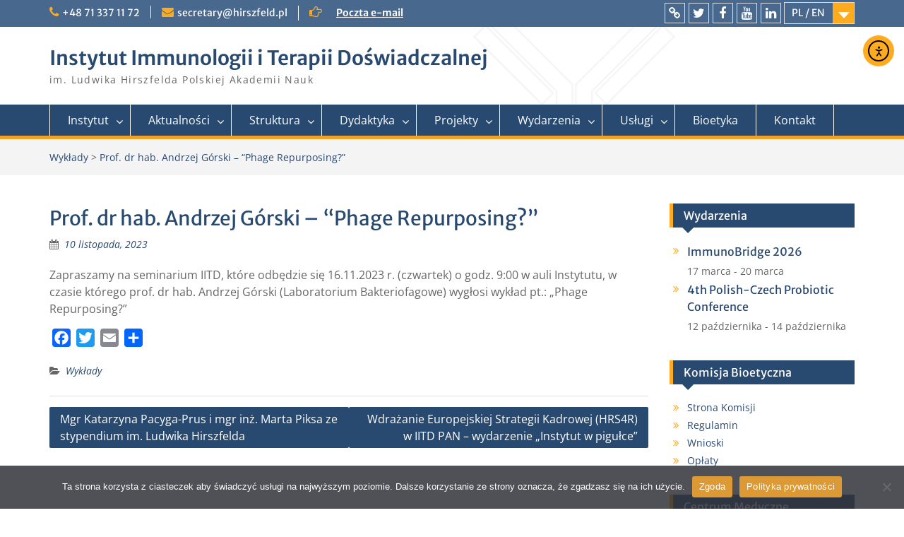

--- FILE ---
content_type: text/html; charset=UTF-8
request_url: https://hirszfeld.pl/blog/2023/11/10/prof-dr-hab-andrzej-gorski-phage-repurposing/
body_size: 23413
content:
<!DOCTYPE html><html lang="pl-PL"><head>
	    <meta charset="UTF-8">
    <meta name="viewport" content="width=device-width, initial-scale=1">
    <link rel="profile" href="http://gmpg.org/xfn/11">
        
<meta name='robots' content='index, follow, max-image-preview:large, max-snippet:-1, max-video-preview:-1' />

	<!-- This site is optimized with the Yoast SEO plugin v26.8 - https://yoast.com/product/yoast-seo-wordpress/ -->
	<title>Prof. dr hab. Andrzej Górski – &#8220;Phage Repurposing?” - Instytut Immunologii i Terapii Doświadczalnej</title>
	<link rel="canonical" href="https://hirszfeld.pl/blog/2023/11/10/prof-dr-hab-andrzej-gorski-phage-repurposing/" />
	<meta property="og:locale" content="pl_PL" />
	<meta property="og:type" content="article" />
	<meta property="og:title" content="Prof. dr hab. Andrzej Górski – &#8220;Phage Repurposing?” - Instytut Immunologii i Terapii Doświadczalnej" />
	<meta property="og:description" content="Zapraszamy na seminarium IITD, które odbędzie się 16.11.2023 r. (czwartek) o godz. 9:00 w auli Instytutu, w czasie którego prof. dr hab. Andrzej Górski (Laboratorium Bakteriofagowe) wygłosi wykład pt.: &#8222;Phage Repurposing?&#8221;" />
	<meta property="og:url" content="https://hirszfeld.pl/blog/2023/11/10/prof-dr-hab-andrzej-gorski-phage-repurposing/" />
	<meta property="og:site_name" content="Instytut Immunologii i Terapii Doświadczalnej" />
	<meta property="article:publisher" content="https://www.facebook.com/pages/Instytut-Immunologii-I-Terapii-Doswiadczalnej-PAN-Wroclaw/125535174272403" />
	<meta property="article:published_time" content="2023-11-10T06:54:01+00:00" />
	<meta property="article:modified_time" content="2023-11-10T06:54:39+00:00" />
	<meta property="og:image" content="https://hirszfeld.pl/wp-content/uploads/2022/05/aula-wyklady-instytutowe.jpg" />
	<meta property="og:image:width" content="640" />
	<meta property="og:image:height" content="640" />
	<meta property="og:image:type" content="image/jpeg" />
	<meta name="author" content="wpadminiitd" />
	<meta name="twitter:card" content="summary_large_image" />
	<meta name="twitter:creator" content="@iitdpan" />
	<meta name="twitter:site" content="@iitdpan" />
	<meta name="twitter:label1" content="Napisane przez" />
	<meta name="twitter:data1" content="wpadminiitd" />
	<script type="application/ld+json" class="yoast-schema-graph">{"@context":"https://schema.org","@graph":[{"@type":"Article","@id":"https://hirszfeld.pl/blog/2023/11/10/prof-dr-hab-andrzej-gorski-phage-repurposing/#article","isPartOf":{"@id":"https://hirszfeld.pl/blog/2023/11/10/prof-dr-hab-andrzej-gorski-phage-repurposing/"},"author":{"name":"wpadminiitd","@id":"https://hirszfeld.pl/#/schema/person/e25c394c9000f040fce96346f709b7f8"},"headline":"Prof. dr hab. Andrzej Górski – &#8220;Phage Repurposing?”","datePublished":"2023-11-10T06:54:01+00:00","dateModified":"2023-11-10T06:54:39+00:00","mainEntityOfPage":{"@id":"https://hirszfeld.pl/blog/2023/11/10/prof-dr-hab-andrzej-gorski-phage-repurposing/"},"wordCount":43,"publisher":{"@id":"https://hirszfeld.pl/#organization"},"image":{"@id":"https://hirszfeld.pl/blog/2023/11/10/prof-dr-hab-andrzej-gorski-phage-repurposing/#primaryimage"},"thumbnailUrl":"https://hirszfeld.pl/wp-content/uploads/2022/05/aula-wyklady-instytutowe.jpg","articleSection":["Wykłady"],"inLanguage":"pl-PL"},{"@type":"WebPage","@id":"https://hirszfeld.pl/blog/2023/11/10/prof-dr-hab-andrzej-gorski-phage-repurposing/","url":"https://hirszfeld.pl/blog/2023/11/10/prof-dr-hab-andrzej-gorski-phage-repurposing/","name":"Prof. dr hab. Andrzej Górski – &#8220;Phage Repurposing?” - Instytut Immunologii i Terapii Doświadczalnej","isPartOf":{"@id":"https://hirszfeld.pl/#website"},"primaryImageOfPage":{"@id":"https://hirszfeld.pl/blog/2023/11/10/prof-dr-hab-andrzej-gorski-phage-repurposing/#primaryimage"},"image":{"@id":"https://hirszfeld.pl/blog/2023/11/10/prof-dr-hab-andrzej-gorski-phage-repurposing/#primaryimage"},"thumbnailUrl":"https://hirszfeld.pl/wp-content/uploads/2022/05/aula-wyklady-instytutowe.jpg","datePublished":"2023-11-10T06:54:01+00:00","dateModified":"2023-11-10T06:54:39+00:00","breadcrumb":{"@id":"https://hirszfeld.pl/blog/2023/11/10/prof-dr-hab-andrzej-gorski-phage-repurposing/#breadcrumb"},"inLanguage":"pl-PL","potentialAction":[{"@type":"ReadAction","target":["https://hirszfeld.pl/blog/2023/11/10/prof-dr-hab-andrzej-gorski-phage-repurposing/"]}]},{"@type":"ImageObject","inLanguage":"pl-PL","@id":"https://hirszfeld.pl/blog/2023/11/10/prof-dr-hab-andrzej-gorski-phage-repurposing/#primaryimage","url":"https://hirszfeld.pl/wp-content/uploads/2022/05/aula-wyklady-instytutowe.jpg","contentUrl":"https://hirszfeld.pl/wp-content/uploads/2022/05/aula-wyklady-instytutowe.jpg","width":640,"height":640,"caption":"aula wyklady instytutowe"},{"@type":"BreadcrumbList","@id":"https://hirszfeld.pl/blog/2023/11/10/prof-dr-hab-andrzej-gorski-phage-repurposing/#breadcrumb","itemListElement":[{"@type":"ListItem","position":1,"name":"Home","item":"https://hirszfeld.pl/"},{"@type":"ListItem","position":2,"name":"Prof. dr hab. Andrzej Górski – &#8220;Phage Repurposing?”"}]},{"@type":"WebSite","@id":"https://hirszfeld.pl/#website","url":"https://hirszfeld.pl/","name":"Instytut Immunologii i Terapii Doświadczalnej","description":"im. Ludwika Hirszfelda Polskiej Akademii Nauk","publisher":{"@id":"https://hirszfeld.pl/#organization"},"potentialAction":[{"@type":"SearchAction","target":{"@type":"EntryPoint","urlTemplate":"https://hirszfeld.pl/?s={search_term_string}"},"query-input":{"@type":"PropertyValueSpecification","valueRequired":true,"valueName":"search_term_string"}}],"inLanguage":"pl-PL"},{"@type":"Organization","@id":"https://hirszfeld.pl/#organization","name":"Instytut Immunologii i Terapii Doświadczalnej im. Ludwika Hirszfelda Polskiej Akademii Nauk","url":"https://hirszfeld.pl/","logo":{"@type":"ImageObject","inLanguage":"pl-PL","@id":"https://hirszfeld.pl/#/schema/logo/image/","url":"https://hirszfeld.pl/wp-content/uploads/2023/02/iitd-icon-1.png","contentUrl":"https://hirszfeld.pl/wp-content/uploads/2023/02/iitd-icon-1.png","width":200,"height":200,"caption":"Instytut Immunologii i Terapii Doświadczalnej im. Ludwika Hirszfelda Polskiej Akademii Nauk"},"image":{"@id":"https://hirszfeld.pl/#/schema/logo/image/"},"sameAs":["https://www.facebook.com/pages/Instytut-Immunologii-I-Terapii-Doswiadczalnej-PAN-Wroclaw/125535174272403","https://x.com/iitdpan","https://www.youtube.com/channel/UCClI04jb7L8WzojP4HSQZLg"]},{"@type":"Person","@id":"https://hirszfeld.pl/#/schema/person/e25c394c9000f040fce96346f709b7f8","name":"wpadminiitd","url":"https://hirszfeld.pl/blog/author/wpadminiitd/"}]}</script>
	<!-- / Yoast SEO plugin. -->


<link rel='dns-prefetch' href='//static.addtoany.com' />
<link rel='dns-prefetch' href='//cdn.elementor.com' />
<link rel="alternate" type="application/rss+xml" title="Instytut Immunologii i Terapii Doświadczalnej &raquo; Kanał z wpisami" href="https://hirszfeld.pl/feed/" />
<link rel="alternate" type="application/rss+xml" title="Instytut Immunologii i Terapii Doświadczalnej &raquo; Kanał z komentarzami" href="https://hirszfeld.pl/comments/feed/" />
<link rel="alternate" type="text/calendar" title="Instytut Immunologii i Terapii Doświadczalnej &raquo; kanał iCal" href="https://hirszfeld.pl/wydarzenia/?ical=1" />
<link rel="alternate" title="oEmbed (JSON)" type="application/json+oembed" href="https://hirszfeld.pl/wp-json/oembed/1.0/embed?url=https%3A%2F%2Fhirszfeld.pl%2Fblog%2F2023%2F11%2F10%2Fprof-dr-hab-andrzej-gorski-phage-repurposing%2F&#038;lang=pl" />
<link rel="alternate" title="oEmbed (XML)" type="text/xml+oembed" href="https://hirszfeld.pl/wp-json/oembed/1.0/embed?url=https%3A%2F%2Fhirszfeld.pl%2Fblog%2F2023%2F11%2F10%2Fprof-dr-hab-andrzej-gorski-phage-repurposing%2F&#038;format=xml&#038;lang=pl" />
<style id='wp-img-auto-sizes-contain-inline-css' type='text/css'>
img:is([sizes=auto i],[sizes^="auto," i]){contain-intrinsic-size:3000px 1500px}
/*# sourceURL=wp-img-auto-sizes-contain-inline-css */
</style>
<link rel='stylesheet' id='pt-cv-public-style-css' href='https://hirszfeld.pl/wp-content/plugins/content-views-query-and-display-post-page/public/assets/css/cv.css?ver=4.2.1' type='text/css' media='all' />
<style id='wp-emoji-styles-inline-css' type='text/css'>

	img.wp-smiley, img.emoji {
		display: inline !important;
		border: none !important;
		box-shadow: none !important;
		height: 1em !important;
		width: 1em !important;
		margin: 0 0.07em !important;
		vertical-align: -0.1em !important;
		background: none !important;
		padding: 0 !important;
	}
/*# sourceURL=wp-emoji-styles-inline-css */
</style>
<link rel='stylesheet' id='wp-block-library-css' href='https://hirszfeld.pl/wp-includes/css/dist/block-library/style.min.css?ver=6.9' type='text/css' media='all' />
<style id='global-styles-inline-css' type='text/css'>
:root{--wp--preset--aspect-ratio--square: 1;--wp--preset--aspect-ratio--4-3: 4/3;--wp--preset--aspect-ratio--3-4: 3/4;--wp--preset--aspect-ratio--3-2: 3/2;--wp--preset--aspect-ratio--2-3: 2/3;--wp--preset--aspect-ratio--16-9: 16/9;--wp--preset--aspect-ratio--9-16: 9/16;--wp--preset--color--black: #000;--wp--preset--color--cyan-bluish-gray: #abb8c3;--wp--preset--color--white: #ffffff;--wp--preset--color--pale-pink: #f78da7;--wp--preset--color--vivid-red: #cf2e2e;--wp--preset--color--luminous-vivid-orange: #ff6900;--wp--preset--color--luminous-vivid-amber: #fcb900;--wp--preset--color--light-green-cyan: #7bdcb5;--wp--preset--color--vivid-green-cyan: #00d084;--wp--preset--color--pale-cyan-blue: #8ed1fc;--wp--preset--color--vivid-cyan-blue: #0693e3;--wp--preset--color--vivid-purple: #9b51e0;--wp--preset--color--gray: #666666;--wp--preset--color--light-gray: #f3f3f3;--wp--preset--color--dark-gray: #222222;--wp--preset--color--blue: #294a70;--wp--preset--color--dark-blue: #15305b;--wp--preset--color--navy-blue: #00387d;--wp--preset--color--sky-blue: #49688e;--wp--preset--color--light-blue: #6081a7;--wp--preset--color--yellow: #f4a024;--wp--preset--color--dark-yellow: #ffab1f;--wp--preset--color--red: #e4572e;--wp--preset--color--green: #54b77e;--wp--preset--gradient--vivid-cyan-blue-to-vivid-purple: linear-gradient(135deg,rgb(6,147,227) 0%,rgb(155,81,224) 100%);--wp--preset--gradient--light-green-cyan-to-vivid-green-cyan: linear-gradient(135deg,rgb(122,220,180) 0%,rgb(0,208,130) 100%);--wp--preset--gradient--luminous-vivid-amber-to-luminous-vivid-orange: linear-gradient(135deg,rgb(252,185,0) 0%,rgb(255,105,0) 100%);--wp--preset--gradient--luminous-vivid-orange-to-vivid-red: linear-gradient(135deg,rgb(255,105,0) 0%,rgb(207,46,46) 100%);--wp--preset--gradient--very-light-gray-to-cyan-bluish-gray: linear-gradient(135deg,rgb(238,238,238) 0%,rgb(169,184,195) 100%);--wp--preset--gradient--cool-to-warm-spectrum: linear-gradient(135deg,rgb(74,234,220) 0%,rgb(151,120,209) 20%,rgb(207,42,186) 40%,rgb(238,44,130) 60%,rgb(251,105,98) 80%,rgb(254,248,76) 100%);--wp--preset--gradient--blush-light-purple: linear-gradient(135deg,rgb(255,206,236) 0%,rgb(152,150,240) 100%);--wp--preset--gradient--blush-bordeaux: linear-gradient(135deg,rgb(254,205,165) 0%,rgb(254,45,45) 50%,rgb(107,0,62) 100%);--wp--preset--gradient--luminous-dusk: linear-gradient(135deg,rgb(255,203,112) 0%,rgb(199,81,192) 50%,rgb(65,88,208) 100%);--wp--preset--gradient--pale-ocean: linear-gradient(135deg,rgb(255,245,203) 0%,rgb(182,227,212) 50%,rgb(51,167,181) 100%);--wp--preset--gradient--electric-grass: linear-gradient(135deg,rgb(202,248,128) 0%,rgb(113,206,126) 100%);--wp--preset--gradient--midnight: linear-gradient(135deg,rgb(2,3,129) 0%,rgb(40,116,252) 100%);--wp--preset--font-size--small: 13px;--wp--preset--font-size--medium: 20px;--wp--preset--font-size--large: 28px;--wp--preset--font-size--x-large: 42px;--wp--preset--font-size--normal: 16px;--wp--preset--font-size--huge: 32px;--wp--preset--spacing--20: 0.44rem;--wp--preset--spacing--30: 0.67rem;--wp--preset--spacing--40: 1rem;--wp--preset--spacing--50: 1.5rem;--wp--preset--spacing--60: 2.25rem;--wp--preset--spacing--70: 3.38rem;--wp--preset--spacing--80: 5.06rem;--wp--preset--shadow--natural: 6px 6px 9px rgba(0, 0, 0, 0.2);--wp--preset--shadow--deep: 12px 12px 50px rgba(0, 0, 0, 0.4);--wp--preset--shadow--sharp: 6px 6px 0px rgba(0, 0, 0, 0.2);--wp--preset--shadow--outlined: 6px 6px 0px -3px rgb(255, 255, 255), 6px 6px rgb(0, 0, 0);--wp--preset--shadow--crisp: 6px 6px 0px rgb(0, 0, 0);}:where(.is-layout-flex){gap: 0.5em;}:where(.is-layout-grid){gap: 0.5em;}body .is-layout-flex{display: flex;}.is-layout-flex{flex-wrap: wrap;align-items: center;}.is-layout-flex > :is(*, div){margin: 0;}body .is-layout-grid{display: grid;}.is-layout-grid > :is(*, div){margin: 0;}:where(.wp-block-columns.is-layout-flex){gap: 2em;}:where(.wp-block-columns.is-layout-grid){gap: 2em;}:where(.wp-block-post-template.is-layout-flex){gap: 1.25em;}:where(.wp-block-post-template.is-layout-grid){gap: 1.25em;}.has-black-color{color: var(--wp--preset--color--black) !important;}.has-cyan-bluish-gray-color{color: var(--wp--preset--color--cyan-bluish-gray) !important;}.has-white-color{color: var(--wp--preset--color--white) !important;}.has-pale-pink-color{color: var(--wp--preset--color--pale-pink) !important;}.has-vivid-red-color{color: var(--wp--preset--color--vivid-red) !important;}.has-luminous-vivid-orange-color{color: var(--wp--preset--color--luminous-vivid-orange) !important;}.has-luminous-vivid-amber-color{color: var(--wp--preset--color--luminous-vivid-amber) !important;}.has-light-green-cyan-color{color: var(--wp--preset--color--light-green-cyan) !important;}.has-vivid-green-cyan-color{color: var(--wp--preset--color--vivid-green-cyan) !important;}.has-pale-cyan-blue-color{color: var(--wp--preset--color--pale-cyan-blue) !important;}.has-vivid-cyan-blue-color{color: var(--wp--preset--color--vivid-cyan-blue) !important;}.has-vivid-purple-color{color: var(--wp--preset--color--vivid-purple) !important;}.has-black-background-color{background-color: var(--wp--preset--color--black) !important;}.has-cyan-bluish-gray-background-color{background-color: var(--wp--preset--color--cyan-bluish-gray) !important;}.has-white-background-color{background-color: var(--wp--preset--color--white) !important;}.has-pale-pink-background-color{background-color: var(--wp--preset--color--pale-pink) !important;}.has-vivid-red-background-color{background-color: var(--wp--preset--color--vivid-red) !important;}.has-luminous-vivid-orange-background-color{background-color: var(--wp--preset--color--luminous-vivid-orange) !important;}.has-luminous-vivid-amber-background-color{background-color: var(--wp--preset--color--luminous-vivid-amber) !important;}.has-light-green-cyan-background-color{background-color: var(--wp--preset--color--light-green-cyan) !important;}.has-vivid-green-cyan-background-color{background-color: var(--wp--preset--color--vivid-green-cyan) !important;}.has-pale-cyan-blue-background-color{background-color: var(--wp--preset--color--pale-cyan-blue) !important;}.has-vivid-cyan-blue-background-color{background-color: var(--wp--preset--color--vivid-cyan-blue) !important;}.has-vivid-purple-background-color{background-color: var(--wp--preset--color--vivid-purple) !important;}.has-black-border-color{border-color: var(--wp--preset--color--black) !important;}.has-cyan-bluish-gray-border-color{border-color: var(--wp--preset--color--cyan-bluish-gray) !important;}.has-white-border-color{border-color: var(--wp--preset--color--white) !important;}.has-pale-pink-border-color{border-color: var(--wp--preset--color--pale-pink) !important;}.has-vivid-red-border-color{border-color: var(--wp--preset--color--vivid-red) !important;}.has-luminous-vivid-orange-border-color{border-color: var(--wp--preset--color--luminous-vivid-orange) !important;}.has-luminous-vivid-amber-border-color{border-color: var(--wp--preset--color--luminous-vivid-amber) !important;}.has-light-green-cyan-border-color{border-color: var(--wp--preset--color--light-green-cyan) !important;}.has-vivid-green-cyan-border-color{border-color: var(--wp--preset--color--vivid-green-cyan) !important;}.has-pale-cyan-blue-border-color{border-color: var(--wp--preset--color--pale-cyan-blue) !important;}.has-vivid-cyan-blue-border-color{border-color: var(--wp--preset--color--vivid-cyan-blue) !important;}.has-vivid-purple-border-color{border-color: var(--wp--preset--color--vivid-purple) !important;}.has-vivid-cyan-blue-to-vivid-purple-gradient-background{background: var(--wp--preset--gradient--vivid-cyan-blue-to-vivid-purple) !important;}.has-light-green-cyan-to-vivid-green-cyan-gradient-background{background: var(--wp--preset--gradient--light-green-cyan-to-vivid-green-cyan) !important;}.has-luminous-vivid-amber-to-luminous-vivid-orange-gradient-background{background: var(--wp--preset--gradient--luminous-vivid-amber-to-luminous-vivid-orange) !important;}.has-luminous-vivid-orange-to-vivid-red-gradient-background{background: var(--wp--preset--gradient--luminous-vivid-orange-to-vivid-red) !important;}.has-very-light-gray-to-cyan-bluish-gray-gradient-background{background: var(--wp--preset--gradient--very-light-gray-to-cyan-bluish-gray) !important;}.has-cool-to-warm-spectrum-gradient-background{background: var(--wp--preset--gradient--cool-to-warm-spectrum) !important;}.has-blush-light-purple-gradient-background{background: var(--wp--preset--gradient--blush-light-purple) !important;}.has-blush-bordeaux-gradient-background{background: var(--wp--preset--gradient--blush-bordeaux) !important;}.has-luminous-dusk-gradient-background{background: var(--wp--preset--gradient--luminous-dusk) !important;}.has-pale-ocean-gradient-background{background: var(--wp--preset--gradient--pale-ocean) !important;}.has-electric-grass-gradient-background{background: var(--wp--preset--gradient--electric-grass) !important;}.has-midnight-gradient-background{background: var(--wp--preset--gradient--midnight) !important;}.has-small-font-size{font-size: var(--wp--preset--font-size--small) !important;}.has-medium-font-size{font-size: var(--wp--preset--font-size--medium) !important;}.has-large-font-size{font-size: var(--wp--preset--font-size--large) !important;}.has-x-large-font-size{font-size: var(--wp--preset--font-size--x-large) !important;}
/*# sourceURL=global-styles-inline-css */
</style>

<style id='classic-theme-styles-inline-css' type='text/css'>
/*! This file is auto-generated */
.wp-block-button__link{color:#fff;background-color:#32373c;border-radius:9999px;box-shadow:none;text-decoration:none;padding:calc(.667em + 2px) calc(1.333em + 2px);font-size:1.125em}.wp-block-file__button{background:#32373c;color:#fff;text-decoration:none}
/*# sourceURL=/wp-includes/css/classic-themes.min.css */
</style>
<link rel='stylesheet' id='cookie-notice-front-css' href='https://hirszfeld.pl/wp-content/plugins/cookie-notice/css/front.min.css?ver=2.5.11' type='text/css' media='all' />
<link rel='stylesheet' id='rtec_styles-css' href='https://hirszfeld.pl/wp-content/plugins/registrations-for-the-events-calendar/css/rtec-styles.css?ver=2.13.9' type='text/css' media='all' />
<link rel='stylesheet' id='responsive-lightbox-nivo-css' href='https://hirszfeld.pl/wp-content/plugins/responsive-lightbox/assets/nivo/nivo-lightbox.min.css?ver=1.3.1' type='text/css' media='all' />
<link rel='stylesheet' id='responsive-lightbox-nivo-default-css' href='https://hirszfeld.pl/wp-content/plugins/responsive-lightbox/assets/nivo/themes/default/default.css?ver=1.3.1' type='text/css' media='all' />
<link rel='stylesheet' id='wonderplugin-slider-css-css' href='https://hirszfeld.pl/wp-content/plugins/wonderplugin-slider-lite/engine/wonderpluginsliderengine.css?ver=14.5' type='text/css' media='all' />
<link rel='stylesheet' id='ea11y-widget-fonts-css' href='https://hirszfeld.pl/wp-content/plugins/pojo-accessibility/assets/build/fonts.css?ver=4.0.1' type='text/css' media='all' />
<link rel='stylesheet' id='font-awesome-css' href='https://hirszfeld.pl/wp-content/themes/education-hub-pro/third-party/font-awesome/css/font-awesome.min.css?ver=4.7.0' type='text/css' media='all' />
<link rel='stylesheet' id='education-hub-google-fonts-css' href='https://hirszfeld.pl/wp-content/fonts/692b1dafa7894ef2aaa8eed51848092e.css' type='text/css' media='all' />
<link rel='stylesheet' id='education-hub-style-css' href='https://hirszfeld.pl/wp-content/themes/education-hub-pro/style.css?ver=3.9' type='text/css' media='all' />
<style id='education-hub-style-inline-css' type='text/css'>
#masthead{ background-image: url("https://hirszfeld.pl/wp-content/uploads/2023/02/iitd_header_3.png"); background-repeat: no-repeat; background-position: center center; }@media only screen and (max-width:767px) {
		    #page #masthead {
		        background-position: center top;
		        background-size: 100% auto;
		        padding-top: 40px;
		    }
		 }
/*# sourceURL=education-hub-style-inline-css */
</style>
<link rel='stylesheet' id='education-hub-block-style-css' href='https://hirszfeld.pl/wp-content/themes/education-hub-pro/css/blocks.css?ver=20201208' type='text/css' media='all' />
<link rel='stylesheet' id='addtoany-css' href='https://hirszfeld.pl/wp-content/plugins/add-to-any/addtoany.min.css?ver=1.16' type='text/css' media='all' />
<script type="text/javascript" id="addtoany-core-js-before">
/* <![CDATA[ */
window.a2a_config=window.a2a_config||{};a2a_config.callbacks=[];a2a_config.overlays=[];a2a_config.templates={};a2a_localize = {
	Share: "Share",
	Save: "Save",
	Subscribe: "Subscribe",
	Email: "Email",
	Bookmark: "Bookmark",
	ShowAll: "Show all",
	ShowLess: "Show less",
	FindServices: "Find service(s)",
	FindAnyServiceToAddTo: "Instantly find any service to add to",
	PoweredBy: "Powered by",
	ShareViaEmail: "Share via email",
	SubscribeViaEmail: "Subscribe via email",
	BookmarkInYourBrowser: "Bookmark in your browser",
	BookmarkInstructions: "Press Ctrl+D or \u2318+D to bookmark this page",
	AddToYourFavorites: "Add to your favorites",
	SendFromWebOrProgram: "Send from any email address or email program",
	EmailProgram: "Email program",
	More: "More&#8230;",
	ThanksForSharing: "Thanks for sharing!",
	ThanksForFollowing: "Thanks for following!"
};


//# sourceURL=addtoany-core-js-before
/* ]]> */
</script>
<script type="text/javascript" defer src="https://static.addtoany.com/menu/page.js" id="addtoany-core-js"></script>
<script type="text/javascript" src="https://hirszfeld.pl/wp-includes/js/jquery/jquery.min.js?ver=3.7.1" id="jquery-core-js"></script>
<script type="text/javascript" src="https://hirszfeld.pl/wp-includes/js/jquery/jquery-migrate.min.js?ver=3.4.1" id="jquery-migrate-js"></script>
<script type="text/javascript" defer src="https://hirszfeld.pl/wp-content/plugins/add-to-any/addtoany.min.js?ver=1.1" id="addtoany-jquery-js"></script>
<script type="text/javascript" id="cookie-notice-front-js-before">
/* <![CDATA[ */
var cnArgs = {"ajaxUrl":"https:\/\/hirszfeld.pl\/wp-admin\/admin-ajax.php","nonce":"d63fac101d","hideEffect":"fade","position":"bottom","onScroll":false,"onScrollOffset":100,"onClick":false,"cookieName":"cookie_notice_accepted","cookieTime":2592000,"cookieTimeRejected":2592000,"globalCookie":false,"redirection":false,"cache":false,"revokeCookies":false,"revokeCookiesOpt":"automatic"};

//# sourceURL=cookie-notice-front-js-before
/* ]]> */
</script>
<script type="text/javascript" src="https://hirszfeld.pl/wp-content/plugins/cookie-notice/js/front.min.js?ver=2.5.11" id="cookie-notice-front-js"></script>
<script type="text/javascript" src="https://hirszfeld.pl/wp-content/plugins/responsive-lightbox/assets/dompurify/purify.min.js?ver=3.3.1" id="dompurify-js"></script>
<script type="text/javascript" id="responsive-lightbox-sanitizer-js-before">
/* <![CDATA[ */
window.RLG = window.RLG || {}; window.RLG.sanitizeAllowedHosts = ["youtube.com","www.youtube.com","youtu.be","vimeo.com","player.vimeo.com"];
//# sourceURL=responsive-lightbox-sanitizer-js-before
/* ]]> */
</script>
<script type="text/javascript" src="https://hirszfeld.pl/wp-content/plugins/responsive-lightbox/js/sanitizer.js?ver=2.6.1" id="responsive-lightbox-sanitizer-js"></script>
<script type="text/javascript" src="https://hirszfeld.pl/wp-content/plugins/responsive-lightbox/assets/nivo/nivo-lightbox.min.js?ver=1.3.1" id="responsive-lightbox-nivo-js"></script>
<script src='https://hirszfeld.pl/wp-content/plugins/the-events-calendar/common/src/resources/js/underscore-before.js'></script>
<script type="text/javascript" src="https://hirszfeld.pl/wp-includes/js/underscore.min.js?ver=1.13.7" id="underscore-js"></script>
<script src='https://hirszfeld.pl/wp-content/plugins/the-events-calendar/common/src/resources/js/underscore-after.js'></script>
<script type="text/javascript" src="https://hirszfeld.pl/wp-content/plugins/responsive-lightbox/assets/infinitescroll/infinite-scroll.pkgd.min.js?ver=4.0.1" id="responsive-lightbox-infinite-scroll-js"></script>
<script type="text/javascript" id="responsive-lightbox-js-before">
/* <![CDATA[ */
var rlArgs = {"script":"nivo","selector":"lightbox","customEvents":"","activeGalleries":true,"effect":"fade","clickOverlayToClose":true,"keyboardNav":true,"errorMessage":"The requested content cannot be loaded. Please try again later.","woocommerce_gallery":false,"ajaxurl":"https:\/\/hirszfeld.pl\/wp-admin\/admin-ajax.php","nonce":"2b436844d5","preview":false,"postId":8034,"scriptExtension":false};

//# sourceURL=responsive-lightbox-js-before
/* ]]> */
</script>
<script type="text/javascript" src="https://hirszfeld.pl/wp-content/plugins/responsive-lightbox/js/front.js?ver=2.6.1" id="responsive-lightbox-js"></script>
<script type="text/javascript" src="https://hirszfeld.pl/wp-content/plugins/wonderplugin-slider-lite/engine/wonderpluginsliderskins.js?ver=14.5" id="wonderplugin-slider-skins-script-js"></script>
<script type="text/javascript" src="https://hirszfeld.pl/wp-content/plugins/wonderplugin-slider-lite/engine/wonderpluginslider.js?ver=14.5" id="wonderplugin-slider-script-js"></script>
<link rel="https://api.w.org/" href="https://hirszfeld.pl/wp-json/" /><link rel="alternate" title="JSON" type="application/json" href="https://hirszfeld.pl/wp-json/wp/v2/posts/8034" /><link rel="EditURI" type="application/rsd+xml" title="RSD" href="https://hirszfeld.pl/xmlrpc.php?rsd" />
<meta name="generator" content="WordPress 6.9" />
<link rel='shortlink' href='https://hirszfeld.pl/?p=8034' />
<meta name="generator" content="performance-lab 4.0.1; plugins: ">
<meta name="tec-api-version" content="v1"><meta name="tec-api-origin" content="https://hirszfeld.pl"><link rel="alternate" href="https://hirszfeld.pl/wp-json/tribe/events/v1/" /><!-- Analytics by WP Statistics - https://wp-statistics.com -->
<link rel="icon" href="https://hirszfeld.pl/wp-content/uploads/2023/11/cropped-Logo_POLSKIE_czarne_160_x_200mm_300dpi-1-32x32.jpg" sizes="32x32" />
<link rel="icon" href="https://hirszfeld.pl/wp-content/uploads/2023/11/cropped-Logo_POLSKIE_czarne_160_x_200mm_300dpi-1-192x192.jpg" sizes="192x192" />
<link rel="apple-touch-icon" href="https://hirszfeld.pl/wp-content/uploads/2023/11/cropped-Logo_POLSKIE_czarne_160_x_200mm_300dpi-1-180x180.jpg" />
<meta name="msapplication-TileImage" content="https://hirszfeld.pl/wp-content/uploads/2023/11/cropped-Logo_POLSKIE_czarne_160_x_200mm_300dpi-1-270x270.jpg" />
</head>

<body class="wp-singular post-template-default single single-post postid-8034 single-format-standard wp-embed-responsive wp-theme-education-hub-pro cookies-not-set tribe-no-js ally-default group-blog site-layout-fluid site-design-education-hub global-layout-right-sidebar enabled-sticky-primary-menu">

	
	    <div id="page" class="container hfeed site">
    <a class="skip-link screen-reader-text" href="#content">Skip to content</a>
    	<div id="tophead">
		<div class="container">
			<div id="quick-contact">
									<ul>
													<li class="quick-call"><a href="tel:48713371172">+48 71 337 11 72</a></li>
																			<li class="quick-email"><a href="mailto:secretary@hirszfeld.pl">s&#101;c&#114;et&#097;&#114;y&#064;&#104;&#105;&#114;szfe&#108;d&#046;&#112;l</a></li>
											</ul>
				
									<div class="top-news border-left">
						<span class="top-news-title">
																		</span>
																																		<p><a href="https://poczta.hirszfeld.pl">Poczta e-mail								</a></p>
													
					</div>
							</div>

							<div class="quick-links">
					<a href="#" class="links-btn">PL / EN</a>
					<ul id="menu-jezyk" class="menu"><li id="menu-item-1027-en" class="lang-item lang-item-49 lang-item-en no-translation lang-item-first menu-item menu-item-type-custom menu-item-object-custom menu-item-1027-en"><a href="https://hirszfeld.pl/en/" hreflang="en-GB" lang="en-GB"><img src="[data-uri]" alt="" width="16" height="11" style="width: 16px; height: 11px;" /><span style="margin-left:0.3em;">English</span></a></li>
</ul>				</div>
			
							<div class="header-social-wrapper">
					<div class="widget education_hub_widget_social"><ul id="menu-menu-odnosnikow-serwisow-spolecznosciowych" class="menu"><li id="menu-item-12206" class="menu-item menu-item-type-custom menu-item-object-custom menu-item-12206"><a href="https://hirszfeld.pl/intranet/"><span class="screen-reader-text">Intranet</span></a></li>
<li id="menu-item-524" class="menu-item menu-item-type-custom menu-item-object-custom menu-item-524"><a href="https://twitter.com/iitdpan"><span class="screen-reader-text">Twitter</span></a></li>
<li id="menu-item-564" class="menu-item menu-item-type-custom menu-item-object-custom menu-item-564"><a href="https://www.facebook.com/profile.php?id=61550345885310"><span class="screen-reader-text">Facebook</span></a></li>
<li id="menu-item-895" class="menu-item menu-item-type-custom menu-item-object-custom menu-item-895"><a href="https://www.youtube.com/channel/UCClI04jb7L8WzojP4HSQZLg"><span class="screen-reader-text">YouTube</span></a></li>
<li id="menu-item-11414" class="menu-item menu-item-type-custom menu-item-object-custom menu-item-11414"><a href="https://www.linkedin.com/company/instytut-immunologii-i-terapii-do%C5%9Bwiadczalnej-im-ludwika-hirszfelda-pan/"><span class="screen-reader-text">LinkedIn</span></a></li>
</ul></div>				</div><!-- .header-social-wrapper -->
			
		</div> <!-- .container -->
	</div><!--  #tophead -->

	<header id="masthead" class="site-header" role="banner"><div class="container">		    <div class="site-branding">

	    
						        <div id="site-identity">
			                          <p class="site-title"><a href="https://hirszfeld.pl/" rel="home">Instytut Immunologii i Terapii Doświadczalnej</a></p>
            			
			            <p class="site-description">im. Ludwika Hirszfelda Polskiej Akademii Nauk</p>
			        </div><!-- #site-identity -->
		
    </div><!-- .site-branding -->

    
                </div><!-- .container --></header><!-- #masthead -->		    <div id="main-nav" class="clear-fix">
		        <div class="container">
		        <nav id="site-navigation" class="main-navigation" role="navigation">
		          <button class="menu-toggle" aria-controls="primary-menu" aria-expanded="false">
		          	<i class="fa fa-bars"></i>
          			<i class="fa fa-close"></i>
          			Menu</button>
		            <div class="wrap-menu-content">
						<div class="menu-menu-pl-container"><ul id="primary-menu" class="menu"><li id="menu-item-1022" class="menu-item menu-item-type-post_type menu-item-object-page menu-item-has-children menu-item-1022"><a href="https://hirszfeld.pl/instytut/">Instytut</a>
<ul class="sub-menu">
	<li id="menu-item-7133" class="menu-item menu-item-type-post_type menu-item-object-page menu-item-7133"><a href="https://hirszfeld.pl/instytut/">Instytut</a></li>
	<li id="menu-item-1534" class="menu-item menu-item-type-post_type menu-item-object-page menu-item-1534"><a href="https://hirszfeld.pl/instytut/statut-i-regulaminy/">Statut Instytutu</a></li>
	<li id="menu-item-5922" class="menu-item menu-item-type-post_type menu-item-object-page menu-item-5922"><a href="https://hirszfeld.pl/instytut/wladze-instytutu/">Władze Instytutu</a></li>
	<li id="menu-item-1533" class="menu-item menu-item-type-post_type menu-item-object-page menu-item-has-children menu-item-1533"><a href="https://hirszfeld.pl/instytut/rada-naukowa/">Rada Naukowa</a>
	<ul class="sub-menu">
		<li id="menu-item-11460" class="menu-item menu-item-type-custom menu-item-object-custom menu-item-11460"><a href="https://hirszfeld.pl/wp-content/uploads/2025/06/regulamin-1.pdf">Regulamin</a></li>
		<li id="menu-item-1564" class="menu-item menu-item-type-post_type menu-item-object-page menu-item-1564"><a href="https://hirszfeld.pl/instytut/rada-naukowa/posiedzenia-rady-naukowej/">Posiedzenia</a></li>
		<li id="menu-item-1559" class="menu-item menu-item-type-post_type menu-item-object-page menu-item-1559"><a href="https://hirszfeld.pl/instytut/rada-naukowa/postepowania-o-nadanie-tytulu-profesora/">Postępowania profesorskie</a></li>
		<li id="menu-item-9865" class="menu-item menu-item-type-post_type menu-item-object-page menu-item-9865"><a href="https://hirszfeld.pl/instytut/rada-naukowa/professor-emeritus/">Professor Emeritus</a></li>
		<li id="menu-item-1560" class="menu-item menu-item-type-post_type menu-item-object-page menu-item-1560"><a href="https://hirszfeld.pl/instytut/rada-naukowa/publiczne-obrony-rozpraw-doktorskich/">Obrony rozpraw doktorskich</a></li>
		<li id="menu-item-12176" class="menu-item menu-item-type-custom menu-item-object-custom menu-item-has-children menu-item-12176"><a href="#">Postępowania doktorskie</a>
		<ul class="sub-menu">
			<li id="menu-item-12175" class="menu-item menu-item-type-post_type menu-item-object-page menu-item-12175"><a href="https://hirszfeld.pl/instytut/rada-naukowa/postepowania-doktorskie/obowiazujace-przepisy-i-procedury/">Obowiązujące przepisy i procedury</a></li>
			<li id="menu-item-12174" class="menu-item menu-item-type-post_type menu-item-object-page menu-item-12174"><a href="https://hirszfeld.pl/instytut/rada-naukowa/postepowania-doktorskie/postepowania-doktorskie/">Postępowania doktorskie</a></li>
			<li id="menu-item-12173" class="menu-item menu-item-type-post_type menu-item-object-page menu-item-12173"><a href="https://hirszfeld.pl/instytut/rada-naukowa/postepowania-doktorskie/archiwum-przepisow/">Archiwum przepisów</a></li>
		</ul>
</li>
		<li id="menu-item-12159" class="menu-item menu-item-type-custom menu-item-object-custom menu-item-has-children menu-item-12159"><a href="#">Postępowania habilitacyjne</a>
		<ul class="sub-menu">
			<li id="menu-item-12152" class="menu-item menu-item-type-post_type menu-item-object-page menu-item-12152"><a href="https://hirszfeld.pl/instytut/rada-naukowa/postepowania-habilitacyjne/obowiazujace-przepisy-i-procedury/">Obowiązujące przepisy i procedury</a></li>
			<li id="menu-item-12151" class="menu-item menu-item-type-post_type menu-item-object-page menu-item-12151"><a href="https://hirszfeld.pl/instytut/rada-naukowa/postepowania-habilitacyjne/wymagane-dokumenty/">Wymagane dokumenty</a></li>
			<li id="menu-item-12153" class="menu-item menu-item-type-post_type menu-item-object-page menu-item-12153"><a href="https://hirszfeld.pl/instytut/rada-naukowa/postepowania-habilitacyjne/zakonczone-postepowania-habilitacyjne/">Zakończone postępowania habilitacyjne</a></li>
			<li id="menu-item-12150" class="menu-item menu-item-type-post_type menu-item-object-page menu-item-12150"><a href="https://hirszfeld.pl/instytut/rada-naukowa/postepowania-habilitacyjne/archiwum-przepisow/">Archiwum przepisów</a></li>
		</ul>
</li>
		<li id="menu-item-1562" class="menu-item menu-item-type-post_type menu-item-object-page menu-item-1562"><a href="https://hirszfeld.pl/instytut/rada-naukowa/przewody-doktorskie/">Przewody doktorskie</a></li>
		<li id="menu-item-1563" class="menu-item menu-item-type-post_type menu-item-object-page menu-item-1563"><a href="https://hirszfeld.pl/instytut/rada-naukowa/komisje-rady-naukowej/">Komisje</a></li>
	</ul>
</li>
	<li id="menu-item-1531" class="menu-item menu-item-type-post_type menu-item-object-page menu-item-1531"><a href="https://hirszfeld.pl/instytut/raporty-i-publikacje/">Raporty i Publikacje</a></li>
	<li id="menu-item-5723" class="menu-item menu-item-type-post_type menu-item-object-page menu-item-5723"><a href="https://hirszfeld.pl/instytut/historia-instytutu/">Historia Instytutu</a></li>
	<li id="menu-item-7780" class="menu-item menu-item-type-custom menu-item-object-custom menu-item-has-children menu-item-7780"><a href="#">Praca w Instytucie</a>
	<ul class="sub-menu">
		<li id="menu-item-1529" class="menu-item menu-item-type-post_type menu-item-object-page menu-item-1529"><a href="https://hirszfeld.pl/instytut/oferty-pracy/">Oferty Pracy</a></li>
		<li id="menu-item-7870" class="menu-item menu-item-type-post_type menu-item-object-page menu-item-7870"><a href="https://hirszfeld.pl/instytut/oferty-pracy/zasady-zatrudniania-na-stanowiskach-naukowych/">Zasady zatrudniania na stanowiskach naukowych</a></li>
		<li id="menu-item-7786" class="menu-item menu-item-type-post_type menu-item-object-page menu-item-7786"><a href="https://hirszfeld.pl/instytut/oferty-pracy/zasady-zatrudniania-na-stanowiskach-nienaukowych/">Zasady zatrudniania na stanowiskach nienaukowych</a></li>
	</ul>
</li>
	<li id="menu-item-5492" class="menu-item menu-item-type-post_type menu-item-object-page menu-item-5492"><a href="https://hirszfeld.pl/instytut/hrs4r-europejska-strategia-kadrowa/">HRS4R – Europejska Strategia Kadrowa</a></li>
	<li id="menu-item-10625" class="menu-item menu-item-type-post_type menu-item-object-page menu-item-10625"><a href="https://hirszfeld.pl/instytut/hrs4r-europejska-strategia-kadrowa/kodeks-etyki-w-nauce/">Kodeks Etyki w Nauce</a></li>
	<li id="menu-item-9951" class="menu-item menu-item-type-post_type menu-item-object-page menu-item-has-children menu-item-9951"><a href="https://hirszfeld.pl/instytut/otwarte-dane-2/">Otwarte dane</a>
	<ul class="sub-menu">
		<li id="menu-item-9936" class="menu-item menu-item-type-post_type menu-item-object-page menu-item-9936"><a href="https://hirszfeld.pl/instytut/otwarte-dane/otwarty-dostep-dzialania-pracownikow-naukowych-i-doktorantow/">Otwarty dostęp – działania pracowników naukowych i doktorantów</a></li>
		<li id="menu-item-9935" class="menu-item menu-item-type-post_type menu-item-object-page menu-item-9935"><a href="https://hirszfeld.pl/instytut/otwarte-dane/wymagania-ncn-dotyczace-polityki-otwartego-dostepu/">Wymagania NCN dotyczące polityki otwartego dostępu</a></li>
		<li id="menu-item-9934" class="menu-item menu-item-type-post_type menu-item-object-page menu-item-9934"><a href="https://hirszfeld.pl/instytut/otwarte-dane/licencje-creative-commons/">Licencje Creative Commons</a></li>
		<li id="menu-item-9933" class="menu-item menu-item-type-post_type menu-item-object-page menu-item-9933"><a href="https://hirszfeld.pl/instytut/otwarte-dane/adresy-darmowych-repozytoriow/">Adresy darmowych repozytoriów</a></li>
	</ul>
</li>
	<li id="menu-item-2970" class="menu-item menu-item-type-post_type menu-item-object-page menu-item-2970"><a href="https://hirszfeld.pl/biblioteka-naukowa/">Biblioteka Naukowa</a></li>
	<li id="menu-item-1528" class="menu-item menu-item-type-post_type menu-item-object-page menu-item-1528"><a href="https://hirszfeld.pl/instytut/certyfikaty/">Certyfikaty</a></li>
	<li id="menu-item-3501" class="menu-item menu-item-type-post_type menu-item-object-page menu-item-3501"><a href="https://hirszfeld.pl/instytut/zamowienia-publiczne/">Zamówienia Publiczne</a></li>
	<li id="menu-item-3510" class="menu-item menu-item-type-post_type menu-item-object-page menu-item-3510"><a href="https://hirszfeld.pl/instytut/wzory_drukow/">Wzory druków</a></li>
	<li id="menu-item-5328" class="menu-item menu-item-type-post_type menu-item-object-page menu-item-privacy-policy menu-item-5328"><a rel="privacy-policy" href="https://hirszfeld.pl/polityka-prywatnosci/">Polityka prywatności</a></li>
	<li id="menu-item-1025" class="menu-item menu-item-type-custom menu-item-object-custom menu-item-1025"><a href="http://bip.iitd.pan.wroc.pl/">BIP</a></li>
</ul>
</li>
<li id="menu-item-1024" class="menu-item menu-item-type-taxonomy menu-item-object-category menu-item-has-children menu-item-1024"><a href="https://hirszfeld.pl/blog/category/wiadomosci/">Aktualności</a>
<ul class="sub-menu">
	<li id="menu-item-6937" class="menu-item menu-item-type-taxonomy menu-item-object-category menu-item-6937"><a href="https://hirszfeld.pl/blog/category/granty-pl/">Granty</a></li>
	<li id="menu-item-7416" class="menu-item menu-item-type-taxonomy menu-item-object-category menu-item-7416"><a href="https://hirszfeld.pl/blog/category/ogloszenia/">Ogłoszenia</a></li>
	<li id="menu-item-6938" class="menu-item menu-item-type-taxonomy menu-item-object-category menu-item-6938"><a href="https://hirszfeld.pl/blog/category/wiadomosci/">Wiadomości</a></li>
	<li id="menu-item-3920" class="menu-item menu-item-type-taxonomy menu-item-object-category current-post-ancestor current-menu-parent current-post-parent menu-item-3920"><a href="https://hirszfeld.pl/blog/category/wyklady/">Wykłady</a></li>
</ul>
</li>
<li id="menu-item-1086" class="menu-item menu-item-type-post_type menu-item-object-page menu-item-has-children menu-item-1086"><a href="https://hirszfeld.pl/struktura/">Struktura</a>
<ul class="sub-menu">
	<li id="menu-item-5924" class="menu-item menu-item-type-custom menu-item-object-custom menu-item-5924"><a href="https://hirszfeld.pl/struktura/">Struktura IITD PAN</a></li>
	<li id="menu-item-3686" class="menu-item menu-item-type-post_type menu-item-object-page menu-item-3686"><a href="https://hirszfeld.pl/struktura/zaklady/">Zakłady</a></li>
	<li id="menu-item-3384" class="menu-item menu-item-type-post_type menu-item-object-page menu-item-3384"><a href="https://hirszfeld.pl/struktura/laboratoria/">Laboratoria</a></li>
	<li id="menu-item-2983" class="menu-item menu-item-type-post_type menu-item-object-page menu-item-2983"><a href="https://hirszfeld.pl/struktura/jednostki-pomocnicze/">Jednostki Pomocnicze</a></li>
	<li id="menu-item-10947" class="menu-item menu-item-type-post_type menu-item-object-page menu-item-10947"><a href="https://hirszfeld.pl/struktura/centrum-transferu-technologii/">Meditransfer</a></li>
	<li id="menu-item-1099" class="menu-item menu-item-type-post_type menu-item-object-page menu-item-has-children menu-item-1099"><a href="https://hirszfeld.pl/struktura/centrum-medyczne/">Centrum Medyczne</a>
	<ul class="sub-menu">
		<li id="menu-item-3669" class="menu-item menu-item-type-post_type menu-item-object-page menu-item-3669"><a href="https://hirszfeld.pl/struktura/centrum-medyczne/osrodek-terapii-fagowej/">Ośrodek Terapii Fagowej</a></li>
		<li id="menu-item-3670" class="menu-item menu-item-type-post_type menu-item-object-page menu-item-3670"><a href="https://hirszfeld.pl/struktura/centrum-medyczne/laboratorium-immunologii-tkankowej-centrum-medycznego-instytutu-immunologii-i-terapii-doswiadczalnej-pan/">Laboratorium Immunologii Tkankowej CM IITD PAN</a></li>
		<li id="menu-item-3671" class="menu-item menu-item-type-post_type menu-item-object-page menu-item-3671"><a href="https://hirszfeld.pl/struktura/centrum-medyczne/laboratorium-diagnostyki-zakazen-sars-cov-2/">Laboratorium Diagnostyki Zakażeń SARS-CoV-2</a></li>
	</ul>
</li>
	<li id="menu-item-2327" class="menu-item menu-item-type-post_type menu-item-object-page menu-item-has-children menu-item-2327"><a href="https://hirszfeld.pl/struktura/komisje/">Komisje</a>
	<ul class="sub-menu">
		<li id="menu-item-2389" class="menu-item menu-item-type-custom menu-item-object-custom menu-item-2389"><a href="https://bioetyka.hirszfeld.pl/">Komisja Bioetyczna</a></li>
		<li id="menu-item-1532" class="menu-item menu-item-type-post_type menu-item-object-page menu-item-has-children menu-item-1532"><a href="https://hirszfeld.pl/struktura/komisje/lokalna-komisja-etyczna/">LKE ds. Doświadczeń na Zwierzętach we Wrocławiu</a>
		<ul class="sub-menu">
			<li id="menu-item-5686" class="menu-item menu-item-type-post_type menu-item-object-page menu-item-5686"><a href="https://hirszfeld.pl/struktura/komisje/lokalna-komisja-etyczna/sklad-i-regulamin-komisji/">Skład i Regulamin Komisji</a></li>
			<li id="menu-item-1618" class="menu-item menu-item-type-post_type menu-item-object-page menu-item-1618"><a href="https://hirszfeld.pl/struktura/komisje/lokalna-komisja-etyczna/harmonogram-posiedzen/">Harmonogram posiedzeń</a></li>
			<li id="menu-item-1619" class="menu-item menu-item-type-post_type menu-item-object-page menu-item-1619"><a href="https://hirszfeld.pl/struktura/komisje/lokalna-komisja-etyczna/informacje-i-dokumenty/">Informacje i dokumenty</a></li>
			<li id="menu-item-5693" class="menu-item menu-item-type-post_type menu-item-object-page menu-item-5693"><a href="https://hirszfeld.pl/struktura/komisje/lokalna-komisja-etyczna/adopcje-zwierzat-laboratoryjnych-lab-rescue/">Adopcje zwierząt laboratoryjnych – Lab Rescue</a></li>
			<li id="menu-item-5696" class="menu-item menu-item-type-post_type menu-item-object-page menu-item-5696"><a href="https://hirszfeld.pl/struktura/komisje/lokalna-komisja-etyczna/kontakt/">Kontakt</a></li>
		</ul>
</li>
		<li id="menu-item-4139" class="menu-item menu-item-type-post_type menu-item-object-page menu-item-has-children menu-item-4139"><a href="https://hirszfeld.pl/struktura/komisje/komisja-socjalna/">Komisja Socjalna</a>
		<ul class="sub-menu">
			<li id="menu-item-4153" class="menu-item menu-item-type-custom menu-item-object-custom menu-item-4153"><a href="https://hirszfeld.pl/struktura/komisje/komisja-socjalna/">Aktualności</a></li>
			<li id="menu-item-4152" class="menu-item menu-item-type-custom menu-item-object-custom menu-item-4152"><a href="https://hirszfeld.pl/wp-content/uploads/2023/05/REGULAMIN_ZFSS_IITD2021.pdf">Regulamin</a></li>
			<li id="menu-item-4142" class="menu-item menu-item-type-post_type menu-item-object-page menu-item-4142"><a href="https://hirszfeld.pl/struktura/komisje/komisja-socjalna/sklad-komisji-socjalnej/">Skład</a></li>
			<li id="menu-item-4151" class="menu-item menu-item-type-post_type menu-item-object-page menu-item-4151"><a href="https://hirszfeld.pl/struktura/komisje/komisja-socjalna/wnioski-komisji-socjalnej/">Wnioski</a></li>
		</ul>
</li>
	</ul>
</li>
	<li id="menu-item-2826" class="menu-item menu-item-type-post_type menu-item-object-page menu-item-has-children menu-item-2826"><a href="https://hirszfeld.pl/struktura/wydawnictwa/">Wydawnictwa</a>
	<ul class="sub-menu">
		<li id="menu-item-2824" class="menu-item menu-item-type-post_type menu-item-object-page menu-item-2824"><a href="https://hirszfeld.pl/struktura/wydawnictwa/postepy-higieny-i-medycyny-doswiadczalnej/">Postępy Higieny i Medycyny Doświadczalnej</a></li>
		<li id="menu-item-10315" class="menu-item menu-item-type-post_type menu-item-object-page menu-item-10315"><a href="https://hirszfeld.pl/struktura/wydawnictwa/archivum-immunologiae-et-therapiae-experimentalis/">Archivum Immunologiae et Therapiae Experimentalis</a></li>
	</ul>
</li>
</ul>
</li>
<li id="menu-item-1625" class="menu-item menu-item-type-post_type menu-item-object-page menu-item-has-children menu-item-1625"><a href="https://hirszfeld.pl/dydaktyka/">Dydaktyka</a>
<ul class="sub-menu">
	<li id="menu-item-7130" class="menu-item menu-item-type-post_type menu-item-object-page menu-item-7130"><a href="https://hirszfeld.pl/dydaktyka/">Dydaktyka</a></li>
	<li id="menu-item-7747" class="menu-item menu-item-type-custom menu-item-object-custom menu-item-has-children menu-item-7747"><a href="#">Praktyki</a>
	<ul class="sub-menu">
		<li id="menu-item-7748" class="menu-item menu-item-type-custom menu-item-object-custom menu-item-has-children menu-item-7748"><a href="#">Praktyki studenckie</a>
		<ul class="sub-menu">
			<li id="menu-item-7766" class="menu-item menu-item-type-post_type menu-item-object-page menu-item-7766"><a href="https://hirszfeld.pl/praktyki-studenckie/">Praktyki studenckie</a></li>
			<li id="menu-item-7765" class="menu-item menu-item-type-post_type menu-item-object-page menu-item-7765"><a href="https://hirszfeld.pl/praktyki-studenckie/zasady-odbywania-praktyk-studenckich/">Zasady odbywania praktyk studenckich</a></li>
		</ul>
</li>
		<li id="menu-item-7749" class="menu-item menu-item-type-custom menu-item-object-custom menu-item-has-children menu-item-7749"><a href="#">Praktyki absolwenckie</a>
		<ul class="sub-menu">
			<li id="menu-item-7762" class="menu-item menu-item-type-post_type menu-item-object-page menu-item-7762"><a href="https://hirszfeld.pl/praktyki-absolwenckie/">Praktyki absolwenckie</a></li>
			<li id="menu-item-7761" class="menu-item menu-item-type-custom menu-item-object-custom menu-item-7761"><a href="https://hirszfeld.pl/wp-content/uploads/2023/09/I.A.-Wzor-umowy-o-praktyke-absolwencka.docx">Wzór umowy o praktykę absolwencką</a></li>
			<li id="menu-item-7764" class="menu-item menu-item-type-custom menu-item-object-custom menu-item-7764"><a href="https://hirszfeld.pl/wp-content/uploads/2023/09/I.B.-Ustawa-praktyki-absolwenckie.pdf">Ustawa praktyki absolwenckie</a></li>
		</ul>
</li>
	</ul>
</li>
	<li id="menu-item-1767" class="menu-item menu-item-type-post_type menu-item-object-page menu-item-has-children menu-item-1767"><a href="https://hirszfeld.pl/dydaktyka/procedury-doktorskie/">Procedury doktorskie</a>
	<ul class="sub-menu">
		<li id="menu-item-1810" class="menu-item menu-item-type-post_type menu-item-object-page menu-item-1810"><a href="https://hirszfeld.pl/sklad-komisji-doktorskiej/">Skład Komisji Doktorskiej</a></li>
		<li id="menu-item-1768" class="menu-item menu-item-type-post_type menu-item-object-page menu-item-1768"><a href="https://hirszfeld.pl/postepowania-w-sprawie-nadania-stopnia-doktora/">Postępowania w sprawie nadania stopnia doktora</a></li>
		<li id="menu-item-1808" class="menu-item menu-item-type-post_type menu-item-object-page menu-item-1808"><a href="https://hirszfeld.pl/egzaminy-doktorskie/">Egzaminy doktorskie</a></li>
		<li id="menu-item-1809" class="menu-item menu-item-type-post_type menu-item-object-page menu-item-1809"><a href="https://hirszfeld.pl/sklad-komisji-przeprowadzajacych-egzaminy-doktorskie/">Skład Komisji przeprowadzających egzaminy doktorskie</a></li>
		<li id="menu-item-1807" class="menu-item menu-item-type-post_type menu-item-object-page menu-item-1807"><a href="https://hirszfeld.pl/dydaktyka/procedury-doktorskie/regulamin-wyrozniania-rozpraw-doktorskich/">Regulamin wyróżniania rozpraw doktorskich</a></li>
	</ul>
</li>
	<li id="menu-item-1856" class="menu-item menu-item-type-post_type menu-item-object-page menu-item-has-children menu-item-1856"><a href="https://hirszfeld.pl/dydaktyka/szkola-doktorska/">Szkoła doktorska WSD IPAN</a>
	<ul class="sub-menu">
		<li id="menu-item-1855" class="menu-item menu-item-type-post_type menu-item-object-page menu-item-1855"><a href="https://hirszfeld.pl/dydaktyka/szkola-doktorska/nabor-do-szkoly/">Nabór do Szkoły</a></li>
		<li id="menu-item-1832" class="menu-item menu-item-type-post_type menu-item-object-page menu-item-1832"><a href="https://hirszfeld.pl/dydaktyka/organizacja-roku-akademickiego/">Organizacja roku akademickiego</a></li>
		<li id="menu-item-1828" class="menu-item menu-item-type-custom menu-item-object-custom menu-item-1828"><a href="https://hirszfeld.pl/wp-content/uploads/2021/04/wniosek_do_ubezp_zdrowotnego_doktoranci.doc">Wniosek o ubezpieczenie zdrowotne</a></li>
		<li id="menu-item-5947" class="menu-item menu-item-type-post_type menu-item-object-page menu-item-5947"><a href="https://hirszfeld.pl/dydaktyka/szkola-doktorska/zawieszenie-ksztalcenia/">Zawieszenie kształcenia</a></li>
		<li id="menu-item-5948" class="menu-item menu-item-type-post_type menu-item-object-page menu-item-5948"><a href="https://hirszfeld.pl/dydaktyka/szkola-doktorska/przedluzenie-ksztalcenia/">Przedłużenie kształcenia</a></li>
		<li id="menu-item-8943" class="menu-item menu-item-type-custom menu-item-object-custom menu-item-8943"><a href="https://hirszfeld.pl/wp-content/uploads/2024/05/Research_report-template.docx">Sprawozdanie roczne &#8211; szablon</a></li>
		<li id="menu-item-8942" class="menu-item menu-item-type-custom menu-item-object-custom menu-item-8942"><a href="https://hirszfeld.pl/wp-content/uploads/2024/04/Individual_research_plan-template.docx">Indywidualny Plan Badawczy &#8211; szablon</a></li>
	</ul>
</li>
	<li id="menu-item-10928" class="menu-item menu-item-type-post_type menu-item-object-page menu-item-10928"><a href="https://hirszfeld.pl/dydaktyka/szkola-doktorska-iitd-pan/">Szkoła doktorska IITD PAN</a></li>
	<li id="menu-item-1913" class="menu-item menu-item-type-post_type menu-item-object-page menu-item-1913"><a href="https://hirszfeld.pl/dydaktyka/samorzad-doktorantow/">Samorząd Doktorantów</a></li>
	<li id="menu-item-1912" class="menu-item menu-item-type-post_type menu-item-object-page menu-item-1912"><a href="https://hirszfeld.pl/dydaktyka/fundusz-stypendialny/">Fundusz stypendialny</a></li>
	<li id="menu-item-1911" class="menu-item menu-item-type-post_type menu-item-object-page menu-item-1911"><a href="https://hirszfeld.pl/dydaktyka/pokoje-goscinne-iitd-pan/">Pokoje gościnne IITD PAN</a></li>
	<li id="menu-item-1910" class="menu-item menu-item-type-post_type menu-item-object-page menu-item-1910"><a href="https://hirszfeld.pl/dydaktyka/ustawy-i-rozporzadzenia/">Ustawy i rozporządzenia</a></li>
	<li id="menu-item-1988" class="menu-item menu-item-type-post_type menu-item-object-page menu-item-has-children menu-item-1988"><a href="https://hirszfeld.pl/dydaktyka/polska-akademia-umiejetnosci/">Polska Akademia Umiejętności</a>
	<ul class="sub-menu">
		<li id="menu-item-1987" class="menu-item menu-item-type-post_type menu-item-object-page menu-item-1987"><a href="https://hirszfeld.pl/dydaktyka/polska-akademia-umiejetnosci/program-spotkan/">Program spotkań</a></li>
		<li id="menu-item-1986" class="menu-item menu-item-type-post_type menu-item-object-page menu-item-1986"><a href="https://hirszfeld.pl/dydaktyka/polska-akademia-umiejetnosci/sprawozdania/">Sprawozdania</a></li>
		<li id="menu-item-1989" class="menu-item menu-item-type-custom menu-item-object-custom menu-item-1989"><a href="http://pau.krakow.pl/index.php/pl/struktura/wydzialy-i-komisje/komisje-miedzywydzialowe/komisja-przyrodniczo-medyczna-z-siedziba-we-wroclawiu">Strona Komisji</a></li>
	</ul>
</li>
	<li id="menu-item-2190" class="menu-item menu-item-type-post_type menu-item-object-page menu-item-has-children menu-item-2190"><a href="https://hirszfeld.pl/dydaktyka/dolnoslaski-festiwal-nauki/">Dolnośląski Festiwal Nauki</a>
	<ul class="sub-menu">
		<li id="menu-item-11593" class="menu-item menu-item-type-post_type menu-item-object-page menu-item-11593"><a href="https://hirszfeld.pl/dydaktyka/dolnoslaski-festiwal-nauki/dolnoslaski-festiwal-nauki-2025/">DFN 2025</a></li>
		<li id="menu-item-9399" class="menu-item menu-item-type-post_type menu-item-object-page menu-item-9399"><a href="https://hirszfeld.pl/dydaktyka/dolnoslaski-festiwal-nauki/dolnoslaski-festiwal-nauki-2024/">DFN 2024</a></li>
		<li id="menu-item-7772" class="menu-item menu-item-type-post_type menu-item-object-page menu-item-7772"><a href="https://hirszfeld.pl/dydaktyka/dolnoslaski-festiwal-nauki/dolnoslaski-festiwal-nauki-2023/">DFN 2023</a></li>
		<li id="menu-item-5290" class="menu-item menu-item-type-post_type menu-item-object-page menu-item-5290"><a href="https://hirszfeld.pl/dydaktyka/dolnoslaski-festiwal-nauki/dolnoslaski-festiwal-nauki-2022/">DFN 2022</a></li>
		<li id="menu-item-3562" class="menu-item menu-item-type-post_type menu-item-object-page menu-item-3562"><a href="https://hirszfeld.pl/dydaktyka/dolnoslaski-festiwal-nauki/dolnoslaski-festiwal-nauki-2021/">DFN 2021</a></li>
		<li id="menu-item-3543" class="menu-item menu-item-type-custom menu-item-object-custom menu-item-3543"><a href="https://binwit.pl/dfn-2020/">DFN 2020</a></li>
	</ul>
</li>
</ul>
</li>
<li id="menu-item-1085" class="menu-item menu-item-type-post_type menu-item-object-page menu-item-has-children menu-item-1085"><a href="https://hirszfeld.pl/projekty/">Projekty</a>
<ul class="sub-menu">
	<li id="menu-item-7131" class="menu-item menu-item-type-post_type menu-item-object-page menu-item-7131"><a href="https://hirszfeld.pl/projekty/">Projekty</a></li>
	<li id="menu-item-4362" class="menu-item menu-item-type-post_type menu-item-object-page menu-item-4362"><a href="https://hirszfeld.pl/projekty/aciphage/">ACIPHAGE</a></li>
	<li id="menu-item-4992" class="menu-item menu-item-type-post_type menu-item-object-page menu-item-has-children menu-item-4992"><a href="https://hirszfeld.pl/projekty/neolek/">NeoLek</a>
	<ul class="sub-menu">
		<li id="menu-item-4995" class="menu-item menu-item-type-post_type menu-item-object-page menu-item-4995"><a href="https://hirszfeld.pl/projekty/neolek/projekty-naukowe/">Projekty naukowe</a></li>
		<li id="menu-item-5004" class="menu-item menu-item-type-post_type menu-item-object-page menu-item-5004"><a href="https://hirszfeld.pl/projekty/neolek/etapy-realizacji-projektu/">Etapy realizacji projektu</a></li>
		<li id="menu-item-5008" class="menu-item menu-item-type-post_type menu-item-object-page menu-item-5008"><a href="https://hirszfeld.pl/projekty/neolek/zespol-koordynujacy/">Zespół koordynujący</a></li>
		<li id="menu-item-5032" class="menu-item menu-item-type-post_type menu-item-object-page menu-item-5032"><a href="https://hirszfeld.pl/projekty/neolek/opis-projektu/">Opis projektu</a></li>
		<li id="menu-item-5031" class="menu-item menu-item-type-post_type menu-item-object-page menu-item-5031"><a href="https://hirszfeld.pl/projekty/neolek/cel-projektu/">Cel projektu</a></li>
		<li id="menu-item-5030" class="menu-item menu-item-type-post_type menu-item-object-page menu-item-5030"><a href="https://hirszfeld.pl/projekty/neolek/geneza-projektu/">Geneza projektu</a></li>
		<li id="menu-item-5029" class="menu-item menu-item-type-post_type menu-item-object-page menu-item-5029"><a href="https://hirszfeld.pl/projekty/neolek/oferta/">Oferta NeoLek</a></li>
		<li id="menu-item-5028" class="menu-item menu-item-type-post_type menu-item-object-page menu-item-5028"><a href="https://hirszfeld.pl/projekty/neolek/media-o-nas/">Media o nas</a></li>
		<li id="menu-item-5027" class="menu-item menu-item-type-post_type menu-item-object-page menu-item-5027"><a href="https://hirszfeld.pl/projekty/neolek/przydatne-linki/">Przydatne linki</a></li>
	</ul>
</li>
	<li id="menu-item-2088" class="menu-item menu-item-type-post_type menu-item-object-page menu-item-2088"><a href="https://hirszfeld.pl/projekty/baza-informacji-naukowych-wspierajacych-innowacyjne-terapie/">BINWIT</a></li>
	<li id="menu-item-2159" class="menu-item menu-item-type-post_type menu-item-object-page menu-item-2159"><a href="https://hirszfeld.pl/projekty/polska-kolekcja-mikroorganizmow/">Platforma PCM</a></li>
	<li id="menu-item-2167" class="menu-item menu-item-type-post_type menu-item-object-page menu-item-2167"><a href="https://hirszfeld.pl/projekty/spin-tech/">SPIN-TECH</a></li>
	<li id="menu-item-2052" class="menu-item menu-item-type-post_type menu-item-object-page menu-item-has-children menu-item-2052"><a href="https://hirszfeld.pl/projekty/erasmus-plus/">Erasmus+</a>
	<ul class="sub-menu">
		<li id="menu-item-8522" class="menu-item menu-item-type-post_type menu-item-object-page menu-item-8522"><a href="https://hirszfeld.pl/en/projects/erasmus-plus/podzial-dofinansowania-w-programie-erasmus/">Podział dofinansowania w Programie Erasmus+</a></li>
		<li id="menu-item-8521" class="menu-item menu-item-type-post_type menu-item-object-page menu-item-8521"><a href="https://hirszfeld.pl/en/projects/erasmus-plus/erasmus-w-iitd-pan/">Erasmus+ w IITD PAN</a></li>
		<li id="menu-item-2051" class="menu-item menu-item-type-post_type menu-item-object-page menu-item-2051"><a href="https://hirszfeld.pl/projekty/erasmus-plus/dokumenty-programu-e/">Wniosek wyjazdowy E+</a></li>
		<li id="menu-item-2050" class="menu-item menu-item-type-post_type menu-item-object-page menu-item-2050"><a href="https://hirszfeld.pl/projekty/erasmus-plus/miedzynarodowa-strategia-instytutu/">Strategia Erasmus+ w Instytucie Hirszfelda</a></li>
		<li id="menu-item-8520" class="menu-item menu-item-type-post_type menu-item-object-page menu-item-8520"><a href="https://hirszfeld.pl/en/projects/erasmus-plus/karta-erasmus-eche-2021-2027/">Karta Erasmus+ ECHE 2021-2027</a></li>
	</ul>
</li>
	<li id="menu-item-2090" class="menu-item menu-item-type-post_type menu-item-object-page menu-item-2090"><a href="https://hirszfeld.pl/projekty/eurostars-klebsicure-e7563/">Eurostars – Klebsicure E!7563</a></li>
	<li id="menu-item-4498" class="menu-item menu-item-type-post_type menu-item-object-page menu-item-4498"><a href="https://hirszfeld.pl/program-tango-iv/">Program TANGO IV</a></li>
</ul>
</li>
<li id="menu-item-6946" class="menu-item menu-item-type-custom menu-item-object-custom menu-item-has-children menu-item-6946"><a href="https://hirszfeld.pl/wydarzenia/">Wydarzenia</a>
<ul class="sub-menu">
	<li id="menu-item-12522" class="menu-item menu-item-type-post_type menu-item-object-page menu-item-12522"><a href="https://hirszfeld.pl/konferencje/4th-polish-czech-probiotic-conference/">PCPC 2026</a></li>
	<li id="menu-item-11913" class="menu-item menu-item-type-post_type menu-item-object-page menu-item-has-children menu-item-11913"><a href="https://hirszfeld.pl/konferencje/immunobridge-2026/">ImmunoBridge 2026</a>
	<ul class="sub-menu">
		<li id="menu-item-11917" class="menu-item menu-item-type-post_type menu-item-object-page menu-item-11917"><a href="https://hirszfeld.pl/konferencje/immunobridge-2026/about-the-conference/">About the Conference</a></li>
		<li id="menu-item-11912" class="menu-item menu-item-type-post_type menu-item-object-page menu-item-11912"><a href="https://hirszfeld.pl/konferencje/immunobridge-2026/schedule/">Schedule</a></li>
		<li id="menu-item-11908" class="menu-item menu-item-type-post_type menu-item-object-page menu-item-11908"><a href="https://hirszfeld.pl/konferencje/immunobridge-2026/speakers-keynotes/">Speakers / Keynotes</a></li>
		<li id="menu-item-11910" class="menu-item menu-item-type-post_type menu-item-object-page menu-item-11910"><a href="https://hirszfeld.pl/konferencje/immunobridge-2026/registration/">Registration</a></li>
		<li id="menu-item-11906" class="menu-item menu-item-type-post_type menu-item-object-page menu-item-11906"><a href="https://hirszfeld.pl/konferencje/immunobridge-2026/travel-accommodation/">Travel &#038; Accommodation</a></li>
		<li id="menu-item-11915" class="menu-item menu-item-type-post_type menu-item-object-page menu-item-11915"><a href="https://hirszfeld.pl/konferencje/immunobridge-2026/sponsorship-opportunities/">Sponsorship Opportunities</a></li>
		<li id="menu-item-11919" class="menu-item menu-item-type-post_type menu-item-object-page menu-item-11919"><a href="https://hirszfeld.pl/konferencje/immunobridge-2026/sponsors/">Sponsors</a></li>
	</ul>
</li>
	<li id="menu-item-8878" class="menu-item menu-item-type-post_type menu-item-object-tribe_events menu-item-8878"><a href="https://hirszfeld.pl/wydarzenia/10th-biennial-meeting-on-microbial-carbohydrates/">BMMC 2025</a></li>
	<li id="menu-item-8709" class="menu-item menu-item-type-custom menu-item-object-custom menu-item-8709"><a href="https://pcpc2024.hirszfeld.pl/">PCPC 2024</a></li>
	<li id="menu-item-8852" class="menu-item menu-item-type-post_type menu-item-object-tribe_events menu-item-8852"><a href="https://hirszfeld.pl/wydarzenia/v-wroclawska-konferencja-sekwencjonowania-nastepnej-generacji/">NGS 2024</a></li>
	<li id="menu-item-6863" class="menu-item menu-item-type-post_type menu-item-object-page menu-item-has-children menu-item-6863"><a href="https://hirszfeld.pl/konferencje/glyco2023/">Glyco2023</a>
	<ul class="sub-menu">
		<li id="menu-item-6864" class="menu-item menu-item-type-post_type menu-item-object-page menu-item-6864"><a href="https://hirszfeld.pl/konferencje/glyco2023/jerzy-koscielak/">Jerzy Kościelak</a></li>
		<li id="menu-item-6867" class="menu-item menu-item-type-post_type menu-item-object-page menu-item-6867"><a href="https://hirszfeld.pl/konferencje/glyco2023/invited-speakers/">Invited speakers</a></li>
		<li id="menu-item-6868" class="menu-item menu-item-type-post_type menu-item-object-page menu-item-6868"><a href="https://hirszfeld.pl/konferencje/glyco2023/program/">Program</a></li>
		<li id="menu-item-7713" class="menu-item menu-item-type-custom menu-item-object-custom menu-item-7713"><a href="https://hirszfeld.pl/wp-content/uploads/2023/09/glyco2023-abstract-book.pdf">Abstract book</a></li>
		<li id="menu-item-6865" class="menu-item menu-item-type-post_type menu-item-object-page menu-item-6865"><a href="https://hirszfeld.pl/konferencje/glyco2023/registration-and-abstract-submission/">Registration and abstract submission</a></li>
		<li id="menu-item-6866" class="menu-item menu-item-type-post_type menu-item-object-page menu-item-6866"><a href="https://hirszfeld.pl/konferencje/glyco2023/sponsors/">Sponsors</a></li>
	</ul>
</li>
	<li id="menu-item-6939" class="menu-item menu-item-type-custom menu-item-object-custom menu-item-6939"><a href="https://isap2023.hirszfeld.pl/">ISAP 2023</a></li>
</ul>
</li>
<li id="menu-item-4855" class="menu-item menu-item-type-custom menu-item-object-custom menu-item-has-children menu-item-4855"><a href="#">Usługi</a>
<ul class="sub-menu">
	<li id="menu-item-4856" class="menu-item menu-item-type-post_type menu-item-object-page menu-item-4856"><a href="https://hirszfeld.pl/struktura/centrum-medyczne/osrodek-terapii-fagowej/">Ośrodek Terapii Fagowej</a></li>
	<li id="menu-item-5074" class="menu-item menu-item-type-post_type menu-item-object-page menu-item-5074"><a href="https://hirszfeld.pl/projekty/neolek/oferta/">Laboratorium NeoLek</a></li>
	<li id="menu-item-4858" class="menu-item menu-item-type-post_type menu-item-object-page menu-item-4858"><a href="https://hirszfeld.pl/struktura/jednostki-pomocnicze/polska-kolekcja-mikroorganizmow/">Centrum Zasobów Biologicznych BIOBANK PCM</a></li>
	<li id="menu-item-4857" class="menu-item menu-item-type-post_type menu-item-object-page menu-item-4857"><a href="https://hirszfeld.pl/struktura/jednostki-pomocnicze/pracownia-chemii-ogolnej/">Pracownia Chemii Ogólnej</a></li>
	<li id="menu-item-7558" class="menu-item menu-item-type-post_type menu-item-object-page menu-item-7558"><a href="https://hirszfeld.pl/zwierzetarnia/">Zwierzętarnia</a></li>
</ul>
</li>
<li id="menu-item-5754" class="menu-item menu-item-type-custom menu-item-object-custom menu-item-5754"><a href="https://bioetyka.hirszfeld.pl/">Bioetyka</a></li>
<li id="menu-item-1023" class="menu-item menu-item-type-post_type menu-item-object-page menu-item-1023"><a href="https://hirszfeld.pl/kontakt/">Kontakt</a></li>
</ul></div>		            </div><!-- .menu-content -->
		        </nav><!-- #site-navigation -->
		       </div> <!-- .container -->
		    </div> <!-- #main-nav -->
		
	<div id="breadcrumb"><div class="container"><span property="itemListElement" typeof="ListItem"><a property="item" typeof="WebPage" title="Przejdź do archiwum kategorii: Wykłady." href="https://hirszfeld.pl/blog/category/wyklady/" class="taxonomy category" ><span property="name">Wykłady</span></a><meta property="position" content="1"></span> &gt; <span property="itemListElement" typeof="ListItem"><a property="item" typeof="WebPage" title="Przejdź do Prof. dr hab. Andrzej Górski – &#8220;Phage Repurposing?”." href="https://hirszfeld.pl/blog/2023/11/10/prof-dr-hab-andrzej-gorski-phage-repurposing/" class="post post-post current-item" aria-current="page"><span property="name">Prof. dr hab. Andrzej Górski – &#8220;Phage Repurposing?”</span></a><meta property="position" content="2"></span></div><!-- .container --></div><!-- #breadcrumb --><div id="content" class="site-content"><div class="container"><div class="inner-wrapper">    
	<div id="primary" class="content-area">
		<main id="main" class="site-main" role="main">

		
			
<article id="post-8034" class="post-8034 post type-post status-publish format-standard has-post-thumbnail hentry category-wyklady">
	
	
	<header class="entry-header">
		<h1 class="entry-title">Prof. dr hab. Andrzej Górski – &#8220;Phage Repurposing?”</h1>
		<div class="entry-meta">
			<span class="posted-on"><a href="https://hirszfeld.pl/blog/2023/11/10/prof-dr-hab-andrzej-gorski-phage-repurposing/" rel="bookmark"><time class="entry-date published" datetime="2023-11-10T08:54:01+02:00">10 listopada, 2023</time><time class="updated" datetime="2023-11-10T08:54:39+02:00">10 listopada, 2023</time></a></span>		</div><!-- .entry-meta -->
	</header><!-- .entry-header -->

	<div class="entry-content">
				<p>Zapraszamy na seminarium IITD, które odbędzie się 16.11.2023 r. (czwartek) o godz. 9:00 w auli Instytutu, w czasie którego prof. dr hab. Andrzej Górski (Laboratorium Bakteriofagowe) wygłosi wykład pt.: &#8222;Phage Repurposing?&#8221;</p>
<div class="addtoany_share_save_container addtoany_content addtoany_content_bottom"><div class="a2a_kit a2a_kit_size_26 addtoany_list" data-a2a-url="https://hirszfeld.pl/blog/2023/11/10/prof-dr-hab-andrzej-gorski-phage-repurposing/" data-a2a-title="Prof. dr hab. Andrzej Górski – “Phage Repurposing?”"><a class="a2a_button_facebook" href="https://www.addtoany.com/add_to/facebook?linkurl=https%3A%2F%2Fhirszfeld.pl%2Fblog%2F2023%2F11%2F10%2Fprof-dr-hab-andrzej-gorski-phage-repurposing%2F&amp;linkname=Prof.%20dr%20hab.%20Andrzej%20G%C3%B3rski%20%E2%80%93%20%E2%80%9CPhage%20Repurposing%3F%E2%80%9D" title="Facebook" rel="nofollow noopener" target="_blank"></a><a class="a2a_button_twitter" href="https://www.addtoany.com/add_to/twitter?linkurl=https%3A%2F%2Fhirszfeld.pl%2Fblog%2F2023%2F11%2F10%2Fprof-dr-hab-andrzej-gorski-phage-repurposing%2F&amp;linkname=Prof.%20dr%20hab.%20Andrzej%20G%C3%B3rski%20%E2%80%93%20%E2%80%9CPhage%20Repurposing%3F%E2%80%9D" title="Twitter" rel="nofollow noopener" target="_blank"></a><a class="a2a_button_email" href="https://www.addtoany.com/add_to/email?linkurl=https%3A%2F%2Fhirszfeld.pl%2Fblog%2F2023%2F11%2F10%2Fprof-dr-hab-andrzej-gorski-phage-repurposing%2F&amp;linkname=Prof.%20dr%20hab.%20Andrzej%20G%C3%B3rski%20%E2%80%93%20%E2%80%9CPhage%20Repurposing%3F%E2%80%9D" title="Email" rel="nofollow noopener" target="_blank"></a><a class="a2a_dd addtoany_share_save addtoany_share" href="https://www.addtoany.com/share"></a></div></div>			</div><!-- .entry-content -->

	<footer class="entry-footer">
		<span class="cat-links"><a href="https://hirszfeld.pl/blog/category/wyklady/" rel="category tag">Wykłady</a></span>	</footer><!-- .entry-footer -->
	
</article><!-- #post-## -->


			
	<nav class="navigation post-navigation" aria-label="Wpisy">
		<h2 class="screen-reader-text">Nawigacja wpisu</h2>
		<div class="nav-links"><div class="nav-previous"><a href="https://hirszfeld.pl/blog/2023/11/09/mgr-katarzyna-pacyga-prus-i-mgr-inz-marta-piksa-ze-stypendium-im-ludwika-hirszfelda/" rel="prev">Mgr Katarzyna Pacyga-Prus i mgr inż. Marta Piksa ze stypendium im. Ludwika Hirszfelda</a></div><div class="nav-next"><a href="https://hirszfeld.pl/blog/2023/11/10/wdrazanie-europejskiej-strategii-kadrowej-hrs4r-w-iitd-pan-wydarzenie-instytut-w-pigulce/" rel="next">Wdrażanie Europejskiej Strategii Kadrowej (HRS4R) w IITD PAN – wydarzenie „Instytut w pigułce”</a></div></div>
	</nav>
			
		
		</main><!-- #main -->
	</div><!-- #primary -->

<div id="sidebar-primary" class="widget-area" role="complementary">
		    <aside id="custom_html-34" class="widget_text widget widget_custom_html"><h2 class="widget-title">Wydarzenia</h2><div class="textwidget custom-html-widget"><!-- wp:shortcode -->
<ul class="ecs-event-list"><li class="ecs-event"><h4 class="entry-title summary"><a href="https://hirszfeld.pl/wydarzenia/immunobridge-2026/" rel="bookmark">ImmunoBridge 2026</a></h4><span class="duration time"><span class="tribe-event-date-start">17 marca</span> - <span class="tribe-event-date-end">20 marca</span></span></li><li class="ecs-event"><h4 class="entry-title summary"><a href="https://hirszfeld.pl/wydarzenia/4th-polish-czech-probiotic-conference/" rel="bookmark">4th Polish-Czech Probiotic Conference</a></h4><span class="duration time"><span class="tribe-event-date-start">12 października</span> - <span class="tribe-event-date-end">14 października</span></span></li></ul><script type="application/ld+json">
[{"@context":"http://schema.org","@type":"Event","name":"ImmunoBridge 2026","description":"","url":"https://hirszfeld.pl/wydarzenia/immunobridge-2026/","eventAttendanceMode":"https://schema.org/OfflineEventAttendanceMode","eventStatus":"https://schema.org/EventScheduled","startDate":"2026-03-17T00:00:00+02:00","endDate":"2026-03-20T23:59:59+02:00","location":{"@type":"Place","name":"Hirszfeld Institute of Immunology and Experimental Therapy, Polish Academy of Sciences","description":"","url":"","address":{"@type":"PostalAddress","streetAddress":"Rudolfa Weigla 12","addressLocality":"Wroclaw","addressRegion":"Lower Silesia","postalCode":"53-114","addressCountry":"Poland"},"telephone":"","sameAs":""},"organizer":{"@type":"Person","name":"Hirszfeld Institute of Immunology and Experimental Therapy, Polish Academy of Sciences","description":"","url":"https://bmmc2025.hirszfeld.pl/","telephone":"(+48) 71 337 11 72 or (+48) 71 370 99 27","email":"b&#109;&#109;&#99;20&#50;&#53;&#64;hi&#114;sz&#102;e&#108;&#100;.&#112;l","sameAs":"https://bmmc2025.hirszfeld.pl/"},"performer":"Organization"},{"@context":"http://schema.org","@type":"Event","name":"4th Polish-Czech Probiotic Conference","description":"","url":"https://hirszfeld.pl/wydarzenia/4th-polish-czech-probiotic-conference/","eventAttendanceMode":"https://schema.org/OfflineEventAttendanceMode","eventStatus":"https://schema.org/EventScheduled","startDate":"2026-10-12T00:00:00+02:00","endDate":"2026-10-14T23:59:59+02:00","location":{"@type":"Place","name":"Hirszfeld Institute of Immunology and Experimental Therapy, Polish Academy of Sciences","description":"","url":"","address":{"@type":"PostalAddress","streetAddress":"Rudolfa Weigla 12","addressLocality":"Wroclaw","addressRegion":"Lower Silesia","postalCode":"53-114","addressCountry":"Poland"},"telephone":"","sameAs":""},"performer":"Organization"}]
</script><!--
 Event listing powered by The Events Calendar Shortcode
 https://eventcalendarnewsletter.com/the-events-calendar-shortcode/ 
-->
<!-- /wp:shortcode -->

</div></aside><aside id="text-9" class="widget widget_text"><h2 class="widget-title">Komisja Bioetyczna</h2>			<div class="textwidget"><div class="menu-rekrutacja-2022-2023-container">
<ul id="menu-rekrutacja-2022-2023" class="menu">
<li id="menu-item-4900" class="menu-item menu-item-type-post_type menu-item-object-page menu-item-4900"><a role="link" href="https://bioetyka.hirszfeld.pl/">Strona Komisji</a></li>
<li id="menu-item-4900" class="menu-item menu-item-type-post_type menu-item-object-page menu-item-4900"><a role="link" href="https://bioetyka.hirszfeld.pl/regulamin/">Regulamin</a></li>
<li id="menu-item-4900" class="menu-item menu-item-type-post_type menu-item-object-page menu-item-4900"><a role="link" href="https://bioetyka.hirszfeld.pl/wnioski/">Wnioski</a></li>
<li id="menu-item-4900" class="menu-item menu-item-type-post_type menu-item-object-page menu-item-4900"><a role="link" href="https://bioetyka.hirszfeld.pl/oplaty/">Opłaty</a></li>
</ul>
</div>
</div>
		</aside><aside id="nav_menu-37" class="widget widget_nav_menu"><h2 class="widget-title">Centrum Medyczne</h2><div class="menu-centrum-medyczne-z-prawej-container"><ul id="menu-centrum-medyczne-z-prawej" class="menu"><li id="menu-item-3129" class="menu-item menu-item-type-post_type menu-item-object-page menu-item-3129"><a href="https://hirszfeld.pl/struktura/centrum-medyczne/osrodek-terapii-fagowej/">Ośrodek Terapii Fagowej</a></li>
<li id="menu-item-3128" class="menu-item menu-item-type-post_type menu-item-object-page menu-item-3128"><a href="https://hirszfeld.pl/struktura/centrum-medyczne/laboratorium-immunologii-tkankowej-centrum-medycznego-instytutu-immunologii-i-terapii-doswiadczalnej-pan/">Laboratorium Immunologii Tkankowej</a></li>
<li id="menu-item-3142" class="menu-item menu-item-type-post_type menu-item-object-page menu-item-3142"><a href="https://hirszfeld.pl/struktura/centrum-medyczne/laboratorium-diagnostyki-zakazen-sars-cov-2/">Laboratorium Diagnostyki Zakażeń SARS-CoV-2</a></li>
</ul></div></aside><aside id="nav_menu-28" class="widget widget_nav_menu"><h2 class="widget-title">BINWIT</h2><div class="menu-binwit-container"><ul id="menu-binwit" class="menu"><li id="menu-item-4306" class="menu-item menu-item-type-custom menu-item-object-custom menu-item-4306"><a href="https://binwit.pl/">O projekcie BINWIT</a></li>
<li id="menu-item-4307" class="menu-item menu-item-type-custom menu-item-object-custom menu-item-4307"><a href="https://db.binwit.pl/pl">Baza Informacji Naukowych Wspierających Innowacyjne Terapie</a></li>
</ul></div></aside><aside id="nav_menu-32" class="widget widget_nav_menu"><h2 class="widget-title">Rekrutacja 2024/2025</h2><div class="menu-rekrutacja-2022-2023-container"><ul id="menu-rekrutacja-2022-2023" class="menu"><li id="menu-item-4900" class="menu-item menu-item-type-post_type menu-item-object-page menu-item-4900"><a href="https://hirszfeld.pl/dydaktyka/szkola-doktorska/nabor-do-szkoly/">Nabór do Szkoły</a></li>
</ul></div></aside><aside id="custom_html-13" class="widget_text widget widget_custom_html"><h2 class="widget-title">Kolekcje</h2><div class="textwidget custom-html-widget"><center>
<div><a target="_blank" href="https://www.pcm.org.pl/home"><img src="https://hirszfeld.pl/wp-content/uploads/2021/08/PCM.jpg_513457713-1.jpg" alt="Polska Kolekcja Mikroorganizmów" id="iimg_-157818325" width="120" height="100%" ></a> <a href="https://hirszfeld.pl/wp-content/uploads/2021/08/PCC_PL.pdf"><img src="https://hirszfeld.pl/wp-content/uploads/2021/08/logo_PCC.jpg" alt="PCC" id="iimg_-381612343" width="120" height="100%" ></a></div> </center>
</div></aside><aside id="custom_html-32" class="widget_text widget widget_custom_html"><h2 class="widget-title">MEDITRANSFER</h2><div class="textwidget custom-html-widget"><center>
<strong>Centrum Transferu Technologii</strong><br><br>
<div><a target="_blank" href="https://hirszfeld.pl/struktura/centrum-transferu-technologii/"><img src="https://hirszfeld.pl/wp-content/uploads/2025/05/meditransferlogo.png" alt="MEDITRANSFER" id="iimg_-157818325" width="240" height="100%" ></a></div> </center>
</div></aside><aside id="custom_html-25" class="widget_text widget widget_custom_html"><h2 class="widget-title">NeoLek</h2><div class="textwidget custom-html-widget"><center>
<div><a target="_blank" href="https://hirszfeld.pl/projekty/neolek/"><img src="https://hirszfeld.pl/wp-content/uploads/2022/08/Neolek.jpg" alt="NeoLek" id="iimg_-157818325" width="240" height="100%" ></a></div> </center>
</div></aside><aside id="custom_html-30" class="widget_text widget widget_custom_html"><h2 class="widget-title">Stacja IITD</h2><div class="textwidget custom-html-widget"><center>
<div><a target="_blank" href="https://stacja.iitd.pl/"><img src="https://hirszfeld.pl/wp-content/uploads/2023/10/logo4_stacja_IITD2-1.jpg" alt="Stacja IITD" id="iimg_-157818325" width="224" height="100%" ></a></div> </center>
</div></aside>	</div><!-- #sidebar-primary -->
</div><!-- .inner-wrapper --></div><!-- .container --></div><!-- #content -->
	<div  id="footer-widgets" ><div class="container"><div class="inner-wrapper"><div class="footer-active-3 footer-widget-area"><aside id="text-3" class="widget widget_text"><h3 class="widget-title">Kontakt</h3>			<div class="textwidget"><p><strong>Adres</strong><br />
ul. Rudolfa Weigla 12<br />
53-114 Wrocław</p>
<p><strong>Telefon</strong><br />
+48 71 370 99 05<br />
+48 71 370 99 30</p>
<p><strong>mail: </strong><a href="mailto:secretary@hirszfeld.pl"> secretary@hirszfeld.pl</a></p>
<p><strong>BIP:</strong> <a href="http://bip.iitd.pan.wroc.pl">http://bip.iitd.pan.wroc.pl</a></p>
</div>
		</aside></div><!-- .footer-widget-area --><div class="footer-active-3 footer-widget-area"><aside id="categories-4" class="widget widget_categories"><h3 class="widget-title">Kategorie</h3>
			<ul>
					<li class="cat-item cat-item-192"><a href="https://hirszfeld.pl/blog/category/granty-pl/">Granty</a>
</li>
	<li class="cat-item cat-item-343"><a href="https://hirszfeld.pl/blog/category/wyklady/instytut-w-pigulce/">Instytut w pigułce</a>
</li>
	<li class="cat-item cat-item-477"><a href="https://hirszfeld.pl/blog/category/oferty-pracy/">Oferty Pracy</a>
</li>
	<li class="cat-item cat-item-10"><a href="https://hirszfeld.pl/blog/category/ogloszenia/">Ogłoszenia</a>
</li>
	<li class="cat-item cat-item-1"><a href="https://hirszfeld.pl/blog/category/wiadomosci/">Wiadomości</a>
</li>
	<li class="cat-item cat-item-18"><a href="https://hirszfeld.pl/blog/category/wydarzenia/">Wydarzenia</a>
</li>
	<li class="cat-item cat-item-121"><a href="https://hirszfeld.pl/blog/category/wyklady/">Wykłady</a>
</li>
			</ul>

			</aside><aside id="archives-4" class="widget widget_archive"><h3 class="widget-title">Archiwa</h3>		<label class="screen-reader-text" for="archives-dropdown-4">Archiwa</label>
		<select id="archives-dropdown-4" name="archive-dropdown">
			
			<option value="">Wybierz miesiąc</option>
				<option value='https://hirszfeld.pl/blog/2026/01/'> styczeń 2026 </option>
	<option value='https://hirszfeld.pl/blog/2025/12/'> grudzień 2025 </option>
	<option value='https://hirszfeld.pl/blog/2025/11/'> listopad 2025 </option>
	<option value='https://hirszfeld.pl/blog/2025/10/'> październik 2025 </option>
	<option value='https://hirszfeld.pl/blog/2025/09/'> wrzesień 2025 </option>
	<option value='https://hirszfeld.pl/blog/2025/08/'> sierpień 2025 </option>
	<option value='https://hirszfeld.pl/blog/2025/07/'> lipiec 2025 </option>
	<option value='https://hirszfeld.pl/blog/2025/06/'> czerwiec 2025 </option>
	<option value='https://hirszfeld.pl/blog/2025/05/'> maj 2025 </option>
	<option value='https://hirszfeld.pl/blog/2025/04/'> kwiecień 2025 </option>
	<option value='https://hirszfeld.pl/blog/2025/03/'> marzec 2025 </option>
	<option value='https://hirszfeld.pl/blog/2025/02/'> luty 2025 </option>
	<option value='https://hirszfeld.pl/blog/2025/01/'> styczeń 2025 </option>
	<option value='https://hirszfeld.pl/blog/2024/12/'> grudzień 2024 </option>
	<option value='https://hirszfeld.pl/blog/2024/11/'> listopad 2024 </option>
	<option value='https://hirszfeld.pl/blog/2024/10/'> październik 2024 </option>
	<option value='https://hirszfeld.pl/blog/2024/09/'> wrzesień 2024 </option>
	<option value='https://hirszfeld.pl/blog/2024/08/'> sierpień 2024 </option>
	<option value='https://hirszfeld.pl/blog/2024/07/'> lipiec 2024 </option>
	<option value='https://hirszfeld.pl/blog/2024/06/'> czerwiec 2024 </option>
	<option value='https://hirszfeld.pl/blog/2024/05/'> maj 2024 </option>
	<option value='https://hirszfeld.pl/blog/2024/04/'> kwiecień 2024 </option>
	<option value='https://hirszfeld.pl/blog/2024/03/'> marzec 2024 </option>
	<option value='https://hirszfeld.pl/blog/2024/02/'> luty 2024 </option>
	<option value='https://hirszfeld.pl/blog/2024/01/'> styczeń 2024 </option>
	<option value='https://hirszfeld.pl/blog/2023/12/'> grudzień 2023 </option>
	<option value='https://hirszfeld.pl/blog/2023/11/'> listopad 2023 </option>
	<option value='https://hirszfeld.pl/blog/2023/10/'> październik 2023 </option>
	<option value='https://hirszfeld.pl/blog/2023/09/'> wrzesień 2023 </option>
	<option value='https://hirszfeld.pl/blog/2023/08/'> sierpień 2023 </option>
	<option value='https://hirszfeld.pl/blog/2023/07/'> lipiec 2023 </option>
	<option value='https://hirszfeld.pl/blog/2023/06/'> czerwiec 2023 </option>
	<option value='https://hirszfeld.pl/blog/2023/05/'> maj 2023 </option>
	<option value='https://hirszfeld.pl/blog/2023/04/'> kwiecień 2023 </option>
	<option value='https://hirszfeld.pl/blog/2023/03/'> marzec 2023 </option>
	<option value='https://hirszfeld.pl/blog/2023/02/'> luty 2023 </option>
	<option value='https://hirszfeld.pl/blog/2023/01/'> styczeń 2023 </option>
	<option value='https://hirszfeld.pl/blog/2022/12/'> grudzień 2022 </option>
	<option value='https://hirszfeld.pl/blog/2022/11/'> listopad 2022 </option>
	<option value='https://hirszfeld.pl/blog/2022/10/'> październik 2022 </option>
	<option value='https://hirszfeld.pl/blog/2022/09/'> wrzesień 2022 </option>
	<option value='https://hirszfeld.pl/blog/2022/08/'> sierpień 2022 </option>
	<option value='https://hirszfeld.pl/blog/2022/07/'> lipiec 2022 </option>
	<option value='https://hirszfeld.pl/blog/2022/06/'> czerwiec 2022 </option>
	<option value='https://hirszfeld.pl/blog/2022/05/'> maj 2022 </option>
	<option value='https://hirszfeld.pl/blog/2022/04/'> kwiecień 2022 </option>
	<option value='https://hirszfeld.pl/blog/2022/03/'> marzec 2022 </option>
	<option value='https://hirszfeld.pl/blog/2022/02/'> luty 2022 </option>
	<option value='https://hirszfeld.pl/blog/2022/01/'> styczeń 2022 </option>
	<option value='https://hirszfeld.pl/blog/2021/12/'> grudzień 2021 </option>
	<option value='https://hirszfeld.pl/blog/2021/11/'> listopad 2021 </option>
	<option value='https://hirszfeld.pl/blog/2021/10/'> październik 2021 </option>
	<option value='https://hirszfeld.pl/blog/2021/09/'> wrzesień 2021 </option>
	<option value='https://hirszfeld.pl/blog/2021/08/'> sierpień 2021 </option>
	<option value='https://hirszfeld.pl/blog/2021/07/'> lipiec 2021 </option>
	<option value='https://hirszfeld.pl/blog/2021/06/'> czerwiec 2021 </option>
	<option value='https://hirszfeld.pl/blog/2021/05/'> maj 2021 </option>
	<option value='https://hirszfeld.pl/blog/2021/04/'> kwiecień 2021 </option>
	<option value='https://hirszfeld.pl/blog/2021/03/'> marzec 2021 </option>
	<option value='https://hirszfeld.pl/blog/2021/02/'> luty 2021 </option>
	<option value='https://hirszfeld.pl/blog/2021/01/'> styczeń 2021 </option>
	<option value='https://hirszfeld.pl/blog/2020/12/'> grudzień 2020 </option>
	<option value='https://hirszfeld.pl/blog/2020/11/'> listopad 2020 </option>
	<option value='https://hirszfeld.pl/blog/2020/10/'> październik 2020 </option>
	<option value='https://hirszfeld.pl/blog/2020/09/'> wrzesień 2020 </option>

		</select>

			<script type="text/javascript">
/* <![CDATA[ */

( ( dropdownId ) => {
	const dropdown = document.getElementById( dropdownId );
	function onSelectChange() {
		setTimeout( () => {
			if ( 'escape' === dropdown.dataset.lastkey ) {
				return;
			}
			if ( dropdown.value ) {
				document.location.href = dropdown.value;
			}
		}, 250 );
	}
	function onKeyUp( event ) {
		if ( 'Escape' === event.key ) {
			dropdown.dataset.lastkey = 'escape';
		} else {
			delete dropdown.dataset.lastkey;
		}
	}
	function onClick() {
		delete dropdown.dataset.lastkey;
	}
	dropdown.addEventListener( 'keyup', onKeyUp );
	dropdown.addEventListener( 'click', onClick );
	dropdown.addEventListener( 'change', onSelectChange );
})( "archives-dropdown-4" );

//# sourceURL=WP_Widget_Archives%3A%3Awidget
/* ]]> */
</script>
</aside></div><!-- .footer-widget-area --><div class="footer-active-3 footer-widget-area"><aside id="custom_html-19" class="widget_text widget widget_custom_html"><div class="textwidget custom-html-widget"><center>
<a href="https://hirszfeld.pl/wp-content/uploads/2025/11/Logo_POLSKIE_czarne_160_x_200mm_300dpi-1.jpg"><img src="https://hirszfeld.pl/wp-content/uploads/2020/01/Logo_IITDq1-e1618988653759.png" alt="logo Instytutu" width="160"/></a></center></div></aside><aside id="search-19" class="widget widget_search"><form role="search" method="get" class="search-form" action="https://hirszfeld.pl/">
	      <label>
	        <span class="screen-reader-text">Search for:</span>
	        <input type="search" class="search-field" placeholder="Szukaj..." value="" name="s" title="Search for:" />
	      </label>
	      <input type="submit" class="search-submit" value="Search" />
	    </form></aside></div><!-- .footer-widget-area --></div><!-- .inner-wrapper --></div><!-- .container --></div><footer id="colophon" class="site-footer" role="contentinfo"><div class="container">    
    		<div id="footer-navigation" class="menu-menu-odnosnikow-serwisow-spolecznosciowych-container"><ul id="menu-menu-odnosnikow-serwisow-spolecznosciowych-1" class="menu"><li class="menu-item menu-item-type-custom menu-item-object-custom menu-item-12206"><a href="https://hirszfeld.pl/intranet/">Intranet</a></li>
<li class="menu-item menu-item-type-custom menu-item-object-custom menu-item-524"><a href="https://twitter.com/iitdpan">Twitter</a></li>
<li class="menu-item menu-item-type-custom menu-item-object-custom menu-item-564"><a href="https://www.facebook.com/profile.php?id=61550345885310">Facebook</a></li>
<li class="menu-item menu-item-type-custom menu-item-object-custom menu-item-895"><a href="https://www.youtube.com/channel/UCClI04jb7L8WzojP4HSQZLg">YouTube</a></li>
<li class="menu-item menu-item-type-custom menu-item-object-custom menu-item-11414"><a href="https://www.linkedin.com/company/instytut-immunologii-i-terapii-do%C5%9Bwiadczalnej-im-ludwika-hirszfelda-pan/">LinkedIn</a></li>
</ul></div>              <div class="copyright">
        Copyright © 2026 <a href="https://hirszfeld.pl/">Instytut Immunologii i Terapii Doświadczalnej</a>. All rights reserved.      </div><!-- .copyright -->
            <div class="site-info">
		<a href="https://hirszfeld.pl/polityka-prywatnosci/">Polityka prywatności</a>
 | 
<a href="https://hirszfeld.pl/deklaracja-dostepnosci/">Deklaracja dostępności</a>    </div><!-- .site-info -->
        	</div><!-- .container --></footer><!-- #colophon -->
</div><!-- #page --><a href="#page" class="scrollup" id="btn-scrollup"><i class="fa fa-chevron-up"></i></a>
<script type="speculationrules">
{"prefetch":[{"source":"document","where":{"and":[{"href_matches":"/*"},{"not":{"href_matches":["/wp-*.php","/wp-admin/*","/wp-content/uploads/*","/wp-content/*","/wp-content/plugins/*","/wp-content/themes/education-hub-pro/*","/*\\?(.+)"]}},{"not":{"selector_matches":"a[rel~=\"nofollow\"]"}},{"not":{"selector_matches":".no-prefetch, .no-prefetch a"}}]},"eagerness":"conservative"}]}
</script>
<script>window.WonderSliderOptions = {jsfolder:"https://hirszfeld.pl/wp-content/plugins/wonderplugin-slider-lite/engine/"};</script>		<script>
		( function ( body ) {
			'use strict';
			body.className = body.className.replace( /\btribe-no-js\b/, 'tribe-js' );
		} )( document.body );
		</script>
					<script>
				const registerAllyAction = () => {
					if ( ! window?.elementorAppConfig?.hasPro || ! window?.elementorFrontend?.utils?.urlActions ) {
						return;
					}

					elementorFrontend.utils.urlActions.addAction( 'allyWidget:open', () => {
						if (window?.ea11yWidget?.widget?.open) {
							return window.ea11yWidget.widget.isOpen()
								? window.ea11yWidget.widget.close()
								: window.ea11yWidget.widget.open();
						}
					} );
				};

				const waitingLimit = 30;
				let retryCounter = 0;

				const waitForElementorPro = () => {
					return new Promise( ( resolve ) => {
						const intervalId = setInterval( () => {
							if ( retryCounter === waitingLimit ) {
								resolve( null );
							}

							retryCounter++;

							if ( window.elementorFrontend && window?.elementorFrontend?.utils?.urlActions ) {
								clearInterval( intervalId );
								resolve( window.elementorFrontend );
							}
								}, 100 ); // Check every 100 milliseconds for availability of elementorFrontend
					});
				};

				waitForElementorPro().then( () => { registerAllyAction(); });
			</script>
			<script> /* <![CDATA[ */var tribe_l10n_datatables = {"aria":{"sort_ascending":": activate to sort column ascending","sort_descending":": activate to sort column descending"},"length_menu":"Show _MENU_ entries","empty_table":"No data available in table","info":"Showing _START_ to _END_ of _TOTAL_ entries","info_empty":"Showing 0 to 0 of 0 entries","info_filtered":"(filtered from _MAX_ total entries)","zero_records":"No matching records found","search":"Search:","all_selected_text":"All items on this page were selected. ","select_all_link":"Select all pages","clear_selection":"Clear Selection.","pagination":{"all":"All","next":"Next","previous":"Previous"},"select":{"rows":{"0":"","_":": Selected %d rows","1":": Selected 1 row"}},"datepicker":{"dayNames":["niedziela","poniedzia\u0142ek","wtorek","\u015broda","czwartek","pi\u0105tek","sobota"],"dayNamesShort":["niedz.","pon.","wt.","\u015br.","czw.","pt.","sob."],"dayNamesMin":["N","P","W","\u015a","C","P","S"],"monthNames":["stycze\u0144","luty","marzec","kwiecie\u0144","maj","czerwiec","lipiec","sierpie\u0144","wrzesie\u0144","pa\u017adziernik","listopad","grudzie\u0144"],"monthNamesShort":["stycze\u0144","luty","marzec","kwiecie\u0144","maj","czerwiec","lipiec","sierpie\u0144","wrzesie\u0144","pa\u017adziernik","listopad","grudzie\u0144"],"monthNamesMin":["sty","lut","mar","kwi","maj","cze","lip","sie","wrz","pa\u017a","lis","gru"],"nextText":"Next","prevText":"Prev","currentText":"Today","closeText":"Done","today":"Today","clear":"Clear"}};/* ]]> */ </script><script type="text/javascript" id="pt-cv-content-views-script-js-extra">
/* <![CDATA[ */
var PT_CV_PUBLIC = {"_prefix":"pt-cv-","page_to_show":"5","_nonce":"3f5db80066","is_admin":"","is_mobile":"","ajaxurl":"https://hirszfeld.pl/wp-admin/admin-ajax.php","lang":"pl","loading_image_src":"[data-uri]"};
var PT_CV_PAGINATION = {"first":"\u00ab","prev":"\u2039","next":"\u203a","last":"\u00bb","goto_first":"Go to first page","goto_prev":"Go to previous page","goto_next":"Go to next page","goto_last":"Go to last page","current_page":"Current page is","goto_page":"Go to page"};
//# sourceURL=pt-cv-content-views-script-js-extra
/* ]]> */
</script>
<script type="text/javascript" src="https://hirszfeld.pl/wp-content/plugins/content-views-query-and-display-post-page/public/assets/js/cv.js?ver=4.2.1" id="pt-cv-content-views-script-js"></script>
<script type="text/javascript" id="rtec_scripts-js-extra">
/* <![CDATA[ */
var rtec = {"ajaxUrl":"https://hirszfeld.pl/wp-admin/admin-ajax.php","checkForDuplicates":"1","translations":{"honeypotClear":"I am not a robot"}};
//# sourceURL=rtec_scripts-js-extra
/* ]]> */
</script>
<script type="text/javascript" src="https://hirszfeld.pl/wp-content/plugins/registrations-for-the-events-calendar/js/rtec-scripts.js?ver=2.13.9" id="rtec_scripts-js"></script>
<script type="text/javascript" id="ea11y-widget-js-extra">
/* <![CDATA[ */
var ea11yWidget = {"iconSettings":{"style":{"icon":"person","size":"medium","color":"#ffab1f"},"position":{"desktop":{"hidden":false,"enableExactPosition":true,"exactPosition":{"horizontal":{"direction":"right","value":10,"unit":"px"},"vertical":{"direction":"bottom","value":26,"unit":"px"}},"position":"top-right"},"mobile":{"hidden":false,"enableExactPosition":true,"exactPosition":{"horizontal":{"direction":"right","value":10,"unit":"px"},"vertical":{"direction":"top","value":10,"unit":"px"}},"position":"top-right"}}},"toolsSettings":{"bigger-text":{"enabled":true},"bigger-line-height":{"enabled":true},"text-align":{"enabled":true},"readable-font":{"enabled":true},"grayscale":{"enabled":true},"contrast":{"enabled":true},"page-structure":{"enabled":true},"sitemap":{"enabled":false,"url":"https://hirszfeld.pl/wp-sitemap.xml"},"reading-mask":{"enabled":true},"hide-images":{"enabled":true},"pause-animations":{"enabled":true},"highlight-links":{"enabled":true},"focus-outline":{"enabled":true},"screen-reader":{"enabled":false},"remove-elementor-label":{"enabled":false}},"accessibilityStatementURL":"https://hirszfeld.pl/deklaracja-dostepnosci/","analytics":{"enabled":false,"url":null}};
//# sourceURL=ea11y-widget-js-extra
/* ]]> */
</script>
<script type="text/javascript" src="https://cdn.elementor.com/a11y/widget.js?api_key=ea11y-363e7663-a8e5-4f33-b4bd-e32032dce0b6&amp;ver=4.0.1" id="ea11y-widget-js"referrerPolicy="origin"></script>
<script type="text/javascript" src="https://hirszfeld.pl/wp-content/themes/education-hub-pro/js/skip-link-focus-fix.min.js?ver=20130115" id="education-hub-skip-link-focus-fix-js"></script>
<script type="text/javascript" src="https://hirszfeld.pl/wp-content/themes/education-hub-pro/third-party/cycle2/js/jquery.cycle2.min.js?ver=2.1.6" id="jquery-cycle2-js"></script>
<script type="text/javascript" src="https://hirszfeld.pl/wp-content/themes/education-hub-pro/third-party/ticker/jquery.easy-ticker.min.js?ver=2.0" id="jquery-easy-ticker-js"></script>
<script type="text/javascript" src="https://hirszfeld.pl/wp-content/themes/education-hub-pro/js/custom.min.js?ver=1.0" id="education-hub-custom-js"></script>
<script type="text/javascript" id="education-hub-navigation-js-extra">
/* <![CDATA[ */
var EducationHubScreenReaderText = {"expand":"\u003Cspan class=\"screen-reader-text\"\u003Eexpand child menu\u003C/span\u003E","collapse":"\u003Cspan class=\"screen-reader-text\"\u003Ecollapse child menu\u003C/span\u003E"};
//# sourceURL=education-hub-navigation-js-extra
/* ]]> */
</script>
<script type="text/javascript" src="https://hirszfeld.pl/wp-content/themes/education-hub-pro/js/navigation.min.js?ver=20160421" id="education-hub-navigation-js"></script>
<script type="text/javascript" id="wp-statistics-tracker-js-extra">
/* <![CDATA[ */
var WP_Statistics_Tracker_Object = {"requestUrl":"https://hirszfeld.pl/wp-json/wp-statistics/v2","ajaxUrl":"https://hirszfeld.pl/wp-admin/admin-ajax.php","hitParams":{"wp_statistics_hit":1,"source_type":"post","source_id":8034,"search_query":"","signature":"0cec52a5c74f042816dae6deb523043a","endpoint":"hit"},"option":{"dntEnabled":"","bypassAdBlockers":"","consentIntegration":{"name":null,"status":[]},"isPreview":false,"userOnline":false,"trackAnonymously":false,"isWpConsentApiActive":false,"consentLevel":""},"isLegacyEventLoaded":"","customEventAjaxUrl":"https://hirszfeld.pl/wp-admin/admin-ajax.php?action=wp_statistics_custom_event&nonce=5dc182ef28","onlineParams":{"wp_statistics_hit":1,"source_type":"post","source_id":8034,"search_query":"","signature":"0cec52a5c74f042816dae6deb523043a","action":"wp_statistics_online_check"},"jsCheckTime":"60000"};
//# sourceURL=wp-statistics-tracker-js-extra
/* ]]> */
</script>
<script type="text/javascript" src="https://hirszfeld.pl/wp-content/plugins/wp-statistics/assets/js/tracker.js?ver=14.16" id="wp-statistics-tracker-js"></script>
<script id="wp-emoji-settings" type="application/json">
{"baseUrl":"https://s.w.org/images/core/emoji/17.0.2/72x72/","ext":".png","svgUrl":"https://s.w.org/images/core/emoji/17.0.2/svg/","svgExt":".svg","source":{"concatemoji":"https://hirszfeld.pl/wp-includes/js/wp-emoji-release.min.js?ver=6.9"}}
</script>
<script type="module">
/* <![CDATA[ */
/*! This file is auto-generated */
const a=JSON.parse(document.getElementById("wp-emoji-settings").textContent),o=(window._wpemojiSettings=a,"wpEmojiSettingsSupports"),s=["flag","emoji"];function i(e){try{var t={supportTests:e,timestamp:(new Date).valueOf()};sessionStorage.setItem(o,JSON.stringify(t))}catch(e){}}function c(e,t,n){e.clearRect(0,0,e.canvas.width,e.canvas.height),e.fillText(t,0,0);t=new Uint32Array(e.getImageData(0,0,e.canvas.width,e.canvas.height).data);e.clearRect(0,0,e.canvas.width,e.canvas.height),e.fillText(n,0,0);const a=new Uint32Array(e.getImageData(0,0,e.canvas.width,e.canvas.height).data);return t.every((e,t)=>e===a[t])}function p(e,t){e.clearRect(0,0,e.canvas.width,e.canvas.height),e.fillText(t,0,0);var n=e.getImageData(16,16,1,1);for(let e=0;e<n.data.length;e++)if(0!==n.data[e])return!1;return!0}function u(e,t,n,a){switch(t){case"flag":return n(e,"\ud83c\udff3\ufe0f\u200d\u26a7\ufe0f","\ud83c\udff3\ufe0f\u200b\u26a7\ufe0f")?!1:!n(e,"\ud83c\udde8\ud83c\uddf6","\ud83c\udde8\u200b\ud83c\uddf6")&&!n(e,"\ud83c\udff4\udb40\udc67\udb40\udc62\udb40\udc65\udb40\udc6e\udb40\udc67\udb40\udc7f","\ud83c\udff4\u200b\udb40\udc67\u200b\udb40\udc62\u200b\udb40\udc65\u200b\udb40\udc6e\u200b\udb40\udc67\u200b\udb40\udc7f");case"emoji":return!a(e,"\ud83e\u1fac8")}return!1}function f(e,t,n,a){let r;const o=(r="undefined"!=typeof WorkerGlobalScope&&self instanceof WorkerGlobalScope?new OffscreenCanvas(300,150):document.createElement("canvas")).getContext("2d",{willReadFrequently:!0}),s=(o.textBaseline="top",o.font="600 32px Arial",{});return e.forEach(e=>{s[e]=t(o,e,n,a)}),s}function r(e){var t=document.createElement("script");t.src=e,t.defer=!0,document.head.appendChild(t)}a.supports={everything:!0,everythingExceptFlag:!0},new Promise(t=>{let n=function(){try{var e=JSON.parse(sessionStorage.getItem(o));if("object"==typeof e&&"number"==typeof e.timestamp&&(new Date).valueOf()<e.timestamp+604800&&"object"==typeof e.supportTests)return e.supportTests}catch(e){}return null}();if(!n){if("undefined"!=typeof Worker&&"undefined"!=typeof OffscreenCanvas&&"undefined"!=typeof URL&&URL.createObjectURL&&"undefined"!=typeof Blob)try{var e="postMessage("+f.toString()+"("+[JSON.stringify(s),u.toString(),c.toString(),p.toString()].join(",")+"));",a=new Blob([e],{type:"text/javascript"});const r=new Worker(URL.createObjectURL(a),{name:"wpTestEmojiSupports"});return void(r.onmessage=e=>{i(n=e.data),r.terminate(),t(n)})}catch(e){}i(n=f(s,u,c,p))}t(n)}).then(e=>{for(const n in e)a.supports[n]=e[n],a.supports.everything=a.supports.everything&&a.supports[n],"flag"!==n&&(a.supports.everythingExceptFlag=a.supports.everythingExceptFlag&&a.supports[n]);var t;a.supports.everythingExceptFlag=a.supports.everythingExceptFlag&&!a.supports.flag,a.supports.everything||((t=a.source||{}).concatemoji?r(t.concatemoji):t.wpemoji&&t.twemoji&&(r(t.twemoji),r(t.wpemoji)))});
//# sourceURL=https://hirszfeld.pl/wp-includes/js/wp-emoji-loader.min.js
/* ]]> */
</script>

		<!-- Cookie Notice plugin v2.5.11 by Hu-manity.co https://hu-manity.co/ -->
		<div id="cookie-notice" role="dialog" class="cookie-notice-hidden cookie-revoke-hidden cn-position-bottom" aria-label="Cookie Notice" style="background-color: rgba(50,50,58,0.85);"><div class="cookie-notice-container" style="color: #fff"><span id="cn-notice-text" class="cn-text-container">Ta strona korzysta z ciasteczek aby świadczyć usługi na najwyższym poziomie. Dalsze korzystanie ze strony oznacza, że zgadzasz się na ich użycie.</span><span id="cn-notice-buttons" class="cn-buttons-container"><button id="cn-accept-cookie" data-cookie-set="accept" class="cn-set-cookie cn-button" aria-label="Zgoda" style="background-color: #dd9933">Zgoda</button><button data-link-url="https://hirszfeld.pl/polityka-prywatnosci/" data-link-target="_blank" id="cn-more-info" class="cn-more-info cn-button" aria-label="Polityka prywatności" style="background-color: #dd9933">Polityka prywatności</button></span><button type="button" id="cn-close-notice" data-cookie-set="accept" class="cn-close-icon" aria-label="Nie wyrażam zgody"></button></div>
			
		</div>
		<!-- / Cookie Notice plugin --></body>
</html>
